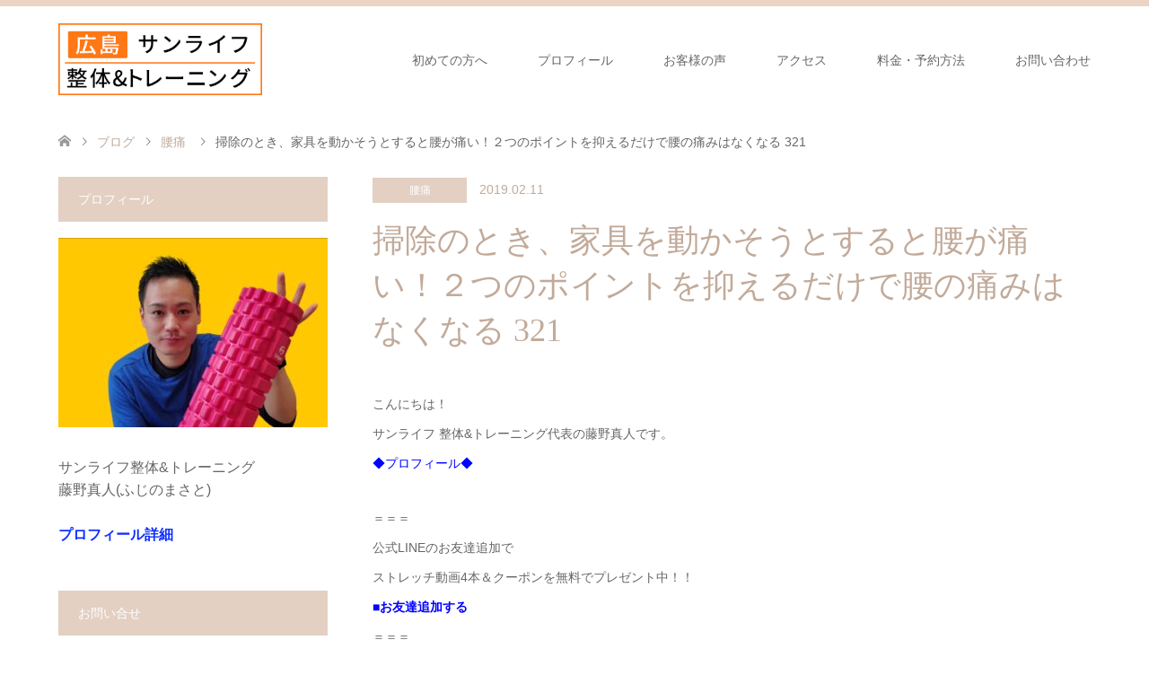

--- FILE ---
content_type: text/html; charset=UTF-8
request_url: https://fujino-masato.com/youtuu/%E6%8E%83%E9%99%A4%E3%81%AE%E3%81%A8%E3%81%8D%E3%80%81%E5%AE%B6%E5%85%B7%E3%82%92%E5%8B%95%E3%81%8B%E3%81%9D%E3%81%86%E3%81%A8%E3%81%99%E3%82%8B%E3%81%A8%E8%85%B0%E3%81%8C%E7%97%9B%E3%81%84%EF%BC%81.html
body_size: 20047
content:
<!DOCTYPE html>
<html dir="ltr" lang="ja" prefix="og: https://ogp.me/ns#">
<head>
<meta charset="UTF-8">
<!--[if IE]><meta http-equiv="X-UA-Compatible" content="IE=edge"><![endif]-->
<meta name="viewport" content="width=device-width">
<title>掃除のとき、家具を動かそうとすると腰が痛い！２つのポイントを抑えるだけで腰の痛みはなくなる 321 | サンライフ 整体&amp;トレーニング｜広島</title>
<meta name="description" content="こんにちは！サンライフ 整体&amp;amp;トレーニング代表の藤野真人です。">
<link rel="pingback" href="https://fujino-masato.com/xmlrpc.php">

		<!-- All in One SEO 4.9.3 - aioseo.com -->
	<meta name="robots" content="max-image-preview:large" />
	<meta name="author" content="藤野 真人"/>
	<link rel="canonical" href="https://fujino-masato.com/youtuu/%e6%8e%83%e9%99%a4%e3%81%ae%e3%81%a8%e3%81%8d%e3%80%81%e5%ae%b6%e5%85%b7%e3%82%92%e5%8b%95%e3%81%8b%e3%81%9d%e3%81%86%e3%81%a8%e3%81%99%e3%82%8b%e3%81%a8%e8%85%b0%e3%81%8c%e7%97%9b%e3%81%84%ef%bc%81.html" />
	<meta name="generator" content="All in One SEO (AIOSEO) 4.9.3" />
		<meta property="og:locale" content="ja_JP" />
		<meta property="og:site_name" content="サンライフ 整体&amp;トレーニング｜広島 | 広島/広島市/整体/トレーニング/姿勢/腰痛/膝痛/肩こり/出張/訪問/高齢者" />
		<meta property="og:type" content="article" />
		<meta property="og:title" content="掃除のとき、家具を動かそうとすると腰が痛い！２つのポイントを抑えるだけで腰の痛みはなくなる 321 | サンライフ 整体&amp;トレーニング｜広島" />
		<meta property="og:url" content="https://fujino-masato.com/youtuu/%e6%8e%83%e9%99%a4%e3%81%ae%e3%81%a8%e3%81%8d%e3%80%81%e5%ae%b6%e5%85%b7%e3%82%92%e5%8b%95%e3%81%8b%e3%81%9d%e3%81%86%e3%81%a8%e3%81%99%e3%82%8b%e3%81%a8%e8%85%b0%e3%81%8c%e7%97%9b%e3%81%84%ef%bc%81.html" />
		<meta property="article:published_time" content="2019-02-11T08:06:27+00:00" />
		<meta property="article:modified_time" content="2024-02-25T06:20:03+00:00" />
		<meta name="twitter:card" content="summary" />
		<meta name="twitter:title" content="掃除のとき、家具を動かそうとすると腰が痛い！２つのポイントを抑えるだけで腰の痛みはなくなる 321 | サンライフ 整体&amp;トレーニング｜広島" />
		<script type="application/ld+json" class="aioseo-schema">
			{"@context":"https:\/\/schema.org","@graph":[{"@type":"Article","@id":"https:\/\/fujino-masato.com\/youtuu\/%e6%8e%83%e9%99%a4%e3%81%ae%e3%81%a8%e3%81%8d%e3%80%81%e5%ae%b6%e5%85%b7%e3%82%92%e5%8b%95%e3%81%8b%e3%81%9d%e3%81%86%e3%81%a8%e3%81%99%e3%82%8b%e3%81%a8%e8%85%b0%e3%81%8c%e7%97%9b%e3%81%84%ef%bc%81.html#article","name":"\u6383\u9664\u306e\u3068\u304d\u3001\u5bb6\u5177\u3092\u52d5\u304b\u305d\u3046\u3068\u3059\u308b\u3068\u8170\u304c\u75db\u3044\uff01\uff12\u3064\u306e\u30dd\u30a4\u30f3\u30c8\u3092\u6291\u3048\u308b\u3060\u3051\u3067\u8170\u306e\u75db\u307f\u306f\u306a\u304f\u306a\u308b 321 | \u30b5\u30f3\u30e9\u30a4\u30d5 \u6574\u4f53&\u30c8\u30ec\u30fc\u30cb\u30f3\u30b0\uff5c\u5e83\u5cf6","headline":"\u6383\u9664\u306e\u3068\u304d\u3001\u5bb6\u5177\u3092\u52d5\u304b\u305d\u3046\u3068\u3059\u308b\u3068\u8170\u304c\u75db\u3044\uff01\uff12\u3064\u306e\u30dd\u30a4\u30f3\u30c8\u3092\u6291\u3048\u308b\u3060\u3051\u3067\u8170\u306e\u75db\u307f\u306f\u306a\u304f\u306a\u308b 321","author":{"@id":"https:\/\/fujino-masato.com\/author\/masato0289outlook-jp#author"},"publisher":{"@id":"https:\/\/fujino-masato.com\/#organization"},"image":{"@type":"ImageObject","url":"https:\/\/fujino-masato.com\/wp-content\/uploads\/2019\/02\/5db722b2afce4bc80fc1d4601af37025_s.jpg","width":640,"height":427},"datePublished":"2019-02-11T17:06:27+09:00","dateModified":"2024-02-25T15:20:03+09:00","inLanguage":"ja","mainEntityOfPage":{"@id":"https:\/\/fujino-masato.com\/youtuu\/%e6%8e%83%e9%99%a4%e3%81%ae%e3%81%a8%e3%81%8d%e3%80%81%e5%ae%b6%e5%85%b7%e3%82%92%e5%8b%95%e3%81%8b%e3%81%9d%e3%81%86%e3%81%a8%e3%81%99%e3%82%8b%e3%81%a8%e8%85%b0%e3%81%8c%e7%97%9b%e3%81%84%ef%bc%81.html#webpage"},"isPartOf":{"@id":"https:\/\/fujino-masato.com\/youtuu\/%e6%8e%83%e9%99%a4%e3%81%ae%e3%81%a8%e3%81%8d%e3%80%81%e5%ae%b6%e5%85%b7%e3%82%92%e5%8b%95%e3%81%8b%e3%81%9d%e3%81%86%e3%81%a8%e3%81%99%e3%82%8b%e3%81%a8%e8%85%b0%e3%81%8c%e7%97%9b%e3%81%84%ef%bc%81.html#webpage"},"articleSection":"\u8170\u75db, \u8ca0\u62c5, \u89e3\u6c7a, \u8170, \u75db\u3044, \u6383\u9664, \u5bb6\u5177, \u79fb\u52d5"},{"@type":"BreadcrumbList","@id":"https:\/\/fujino-masato.com\/youtuu\/%e6%8e%83%e9%99%a4%e3%81%ae%e3%81%a8%e3%81%8d%e3%80%81%e5%ae%b6%e5%85%b7%e3%82%92%e5%8b%95%e3%81%8b%e3%81%9d%e3%81%86%e3%81%a8%e3%81%99%e3%82%8b%e3%81%a8%e8%85%b0%e3%81%8c%e7%97%9b%e3%81%84%ef%bc%81.html#breadcrumblist","itemListElement":[{"@type":"ListItem","@id":"https:\/\/fujino-masato.com#listItem","position":1,"name":"\u30db\u30fc\u30e0","item":"https:\/\/fujino-masato.com","nextItem":{"@type":"ListItem","@id":"https:\/\/fujino-masato.com\/category\/youtuu#listItem","name":"\u8170\u75db"}},{"@type":"ListItem","@id":"https:\/\/fujino-masato.com\/category\/youtuu#listItem","position":2,"name":"\u8170\u75db","item":"https:\/\/fujino-masato.com\/category\/youtuu","nextItem":{"@type":"ListItem","@id":"https:\/\/fujino-masato.com\/youtuu\/%e6%8e%83%e9%99%a4%e3%81%ae%e3%81%a8%e3%81%8d%e3%80%81%e5%ae%b6%e5%85%b7%e3%82%92%e5%8b%95%e3%81%8b%e3%81%9d%e3%81%86%e3%81%a8%e3%81%99%e3%82%8b%e3%81%a8%e8%85%b0%e3%81%8c%e7%97%9b%e3%81%84%ef%bc%81.html#listItem","name":"\u6383\u9664\u306e\u3068\u304d\u3001\u5bb6\u5177\u3092\u52d5\u304b\u305d\u3046\u3068\u3059\u308b\u3068\u8170\u304c\u75db\u3044\uff01\uff12\u3064\u306e\u30dd\u30a4\u30f3\u30c8\u3092\u6291\u3048\u308b\u3060\u3051\u3067\u8170\u306e\u75db\u307f\u306f\u306a\u304f\u306a\u308b 321"},"previousItem":{"@type":"ListItem","@id":"https:\/\/fujino-masato.com#listItem","name":"\u30db\u30fc\u30e0"}},{"@type":"ListItem","@id":"https:\/\/fujino-masato.com\/youtuu\/%e6%8e%83%e9%99%a4%e3%81%ae%e3%81%a8%e3%81%8d%e3%80%81%e5%ae%b6%e5%85%b7%e3%82%92%e5%8b%95%e3%81%8b%e3%81%9d%e3%81%86%e3%81%a8%e3%81%99%e3%82%8b%e3%81%a8%e8%85%b0%e3%81%8c%e7%97%9b%e3%81%84%ef%bc%81.html#listItem","position":3,"name":"\u6383\u9664\u306e\u3068\u304d\u3001\u5bb6\u5177\u3092\u52d5\u304b\u305d\u3046\u3068\u3059\u308b\u3068\u8170\u304c\u75db\u3044\uff01\uff12\u3064\u306e\u30dd\u30a4\u30f3\u30c8\u3092\u6291\u3048\u308b\u3060\u3051\u3067\u8170\u306e\u75db\u307f\u306f\u306a\u304f\u306a\u308b 321","previousItem":{"@type":"ListItem","@id":"https:\/\/fujino-masato.com\/category\/youtuu#listItem","name":"\u8170\u75db"}}]},{"@type":"Organization","@id":"https:\/\/fujino-masato.com\/#organization","name":"\u30b5\u30f3\u30e9\u30a4\u30d5 \u6574\u4f53&\u30c8\u30ec\u30fc\u30cb\u30f3\u30b0\uff5c\u5e83\u5cf6","description":"\u5e83\u5cf6\/\u5e83\u5cf6\u5e02\/\u6574\u4f53\/\u30c8\u30ec\u30fc\u30cb\u30f3\u30b0\/\u59ff\u52e2\/\u8170\u75db\/\u819d\u75db\/\u80a9\u3053\u308a\/\u51fa\u5f35\/\u8a2a\u554f\/\u9ad8\u9f62\u8005","url":"https:\/\/fujino-masato.com\/"},{"@type":"Person","@id":"https:\/\/fujino-masato.com\/author\/masato0289outlook-jp#author","url":"https:\/\/fujino-masato.com\/author\/masato0289outlook-jp","name":"\u85e4\u91ce \u771f\u4eba","image":{"@type":"ImageObject","@id":"https:\/\/fujino-masato.com\/youtuu\/%e6%8e%83%e9%99%a4%e3%81%ae%e3%81%a8%e3%81%8d%e3%80%81%e5%ae%b6%e5%85%b7%e3%82%92%e5%8b%95%e3%81%8b%e3%81%9d%e3%81%86%e3%81%a8%e3%81%99%e3%82%8b%e3%81%a8%e8%85%b0%e3%81%8c%e7%97%9b%e3%81%84%ef%bc%81.html#authorImage","url":"https:\/\/fujino-masato.com\/wp-content\/uploads\/2022\/12\/cropped-VideoCapture_20210121-232025-scaled-1-96x96.jpg","width":96,"height":96,"caption":"\u85e4\u91ce \u771f\u4eba"}},{"@type":"WebPage","@id":"https:\/\/fujino-masato.com\/youtuu\/%e6%8e%83%e9%99%a4%e3%81%ae%e3%81%a8%e3%81%8d%e3%80%81%e5%ae%b6%e5%85%b7%e3%82%92%e5%8b%95%e3%81%8b%e3%81%9d%e3%81%86%e3%81%a8%e3%81%99%e3%82%8b%e3%81%a8%e8%85%b0%e3%81%8c%e7%97%9b%e3%81%84%ef%bc%81.html#webpage","url":"https:\/\/fujino-masato.com\/youtuu\/%e6%8e%83%e9%99%a4%e3%81%ae%e3%81%a8%e3%81%8d%e3%80%81%e5%ae%b6%e5%85%b7%e3%82%92%e5%8b%95%e3%81%8b%e3%81%9d%e3%81%86%e3%81%a8%e3%81%99%e3%82%8b%e3%81%a8%e8%85%b0%e3%81%8c%e7%97%9b%e3%81%84%ef%bc%81.html","name":"\u6383\u9664\u306e\u3068\u304d\u3001\u5bb6\u5177\u3092\u52d5\u304b\u305d\u3046\u3068\u3059\u308b\u3068\u8170\u304c\u75db\u3044\uff01\uff12\u3064\u306e\u30dd\u30a4\u30f3\u30c8\u3092\u6291\u3048\u308b\u3060\u3051\u3067\u8170\u306e\u75db\u307f\u306f\u306a\u304f\u306a\u308b 321 | \u30b5\u30f3\u30e9\u30a4\u30d5 \u6574\u4f53&\u30c8\u30ec\u30fc\u30cb\u30f3\u30b0\uff5c\u5e83\u5cf6","inLanguage":"ja","isPartOf":{"@id":"https:\/\/fujino-masato.com\/#website"},"breadcrumb":{"@id":"https:\/\/fujino-masato.com\/youtuu\/%e6%8e%83%e9%99%a4%e3%81%ae%e3%81%a8%e3%81%8d%e3%80%81%e5%ae%b6%e5%85%b7%e3%82%92%e5%8b%95%e3%81%8b%e3%81%9d%e3%81%86%e3%81%a8%e3%81%99%e3%82%8b%e3%81%a8%e8%85%b0%e3%81%8c%e7%97%9b%e3%81%84%ef%bc%81.html#breadcrumblist"},"author":{"@id":"https:\/\/fujino-masato.com\/author\/masato0289outlook-jp#author"},"creator":{"@id":"https:\/\/fujino-masato.com\/author\/masato0289outlook-jp#author"},"image":{"@type":"ImageObject","url":"https:\/\/fujino-masato.com\/wp-content\/uploads\/2019\/02\/5db722b2afce4bc80fc1d4601af37025_s.jpg","@id":"https:\/\/fujino-masato.com\/youtuu\/%e6%8e%83%e9%99%a4%e3%81%ae%e3%81%a8%e3%81%8d%e3%80%81%e5%ae%b6%e5%85%b7%e3%82%92%e5%8b%95%e3%81%8b%e3%81%9d%e3%81%86%e3%81%a8%e3%81%99%e3%82%8b%e3%81%a8%e8%85%b0%e3%81%8c%e7%97%9b%e3%81%84%ef%bc%81.html\/#mainImage","width":640,"height":427},"primaryImageOfPage":{"@id":"https:\/\/fujino-masato.com\/youtuu\/%e6%8e%83%e9%99%a4%e3%81%ae%e3%81%a8%e3%81%8d%e3%80%81%e5%ae%b6%e5%85%b7%e3%82%92%e5%8b%95%e3%81%8b%e3%81%9d%e3%81%86%e3%81%a8%e3%81%99%e3%82%8b%e3%81%a8%e8%85%b0%e3%81%8c%e7%97%9b%e3%81%84%ef%bc%81.html#mainImage"},"datePublished":"2019-02-11T17:06:27+09:00","dateModified":"2024-02-25T15:20:03+09:00"},{"@type":"WebSite","@id":"https:\/\/fujino-masato.com\/#website","url":"https:\/\/fujino-masato.com\/","name":"\u30b5\u30f3\u30e9\u30a4\u30d5\u6574\u4f53&\u30c8\u30ec\u30fc\u30cb\u30f3\u30b0\uff5c\u5e83\u5cf6","description":"\u5e83\u5cf6\/\u5e83\u5cf6\u5e02\/\u6574\u4f53\/\u30c8\u30ec\u30fc\u30cb\u30f3\u30b0\/\u59ff\u52e2\/\u8170\u75db\/\u819d\u75db\/\u80a9\u3053\u308a\/\u51fa\u5f35\/\u8a2a\u554f\/\u9ad8\u9f62\u8005","inLanguage":"ja","publisher":{"@id":"https:\/\/fujino-masato.com\/#organization"}}]}
		</script>
		<!-- All in One SEO -->

<link rel="alternate" type="application/rss+xml" title="サンライフ 整体&amp;トレーニング｜広島 &raquo; フィード" href="https://fujino-masato.com/feed" />
<link rel="alternate" type="application/rss+xml" title="サンライフ 整体&amp;トレーニング｜広島 &raquo; コメントフィード" href="https://fujino-masato.com/comments/feed" />
<link rel="alternate" title="oEmbed (JSON)" type="application/json+oembed" href="https://fujino-masato.com/wp-json/oembed/1.0/embed?url=https%3A%2F%2Ffujino-masato.com%2Fyoutuu%2F%25e6%258e%2583%25e9%2599%25a4%25e3%2581%25ae%25e3%2581%25a8%25e3%2581%258d%25e3%2580%2581%25e5%25ae%25b6%25e5%2585%25b7%25e3%2582%2592%25e5%258b%2595%25e3%2581%258b%25e3%2581%259d%25e3%2581%2586%25e3%2581%25a8%25e3%2581%2599%25e3%2582%258b%25e3%2581%25a8%25e8%2585%25b0%25e3%2581%258c%25e7%2597%259b%25e3%2581%2584%25ef%25bc%2581.html" />
<link rel="alternate" title="oEmbed (XML)" type="text/xml+oembed" href="https://fujino-masato.com/wp-json/oembed/1.0/embed?url=https%3A%2F%2Ffujino-masato.com%2Fyoutuu%2F%25e6%258e%2583%25e9%2599%25a4%25e3%2581%25ae%25e3%2581%25a8%25e3%2581%258d%25e3%2580%2581%25e5%25ae%25b6%25e5%2585%25b7%25e3%2582%2592%25e5%258b%2595%25e3%2581%258b%25e3%2581%259d%25e3%2581%2586%25e3%2581%25a8%25e3%2581%2599%25e3%2582%258b%25e3%2581%25a8%25e8%2585%25b0%25e3%2581%258c%25e7%2597%259b%25e3%2581%2584%25ef%25bc%2581.html&#038;format=xml" />
<style id='wp-img-auto-sizes-contain-inline-css' type='text/css'>
img:is([sizes=auto i],[sizes^="auto," i]){contain-intrinsic-size:3000px 1500px}
/*# sourceURL=wp-img-auto-sizes-contain-inline-css */
</style>
<link rel='stylesheet' id='style-css' href='https://fujino-masato.com/wp-content/themes/skin_tcd046/style.css?ver=1.14' type='text/css' media='all' />
<style id='wp-emoji-styles-inline-css' type='text/css'>

	img.wp-smiley, img.emoji {
		display: inline !important;
		border: none !important;
		box-shadow: none !important;
		height: 1em !important;
		width: 1em !important;
		margin: 0 0.07em !important;
		vertical-align: -0.1em !important;
		background: none !important;
		padding: 0 !important;
	}
/*# sourceURL=wp-emoji-styles-inline-css */
</style>
<style id='wp-block-library-inline-css' type='text/css'>
:root{--wp-block-synced-color:#7a00df;--wp-block-synced-color--rgb:122,0,223;--wp-bound-block-color:var(--wp-block-synced-color);--wp-editor-canvas-background:#ddd;--wp-admin-theme-color:#007cba;--wp-admin-theme-color--rgb:0,124,186;--wp-admin-theme-color-darker-10:#006ba1;--wp-admin-theme-color-darker-10--rgb:0,107,160.5;--wp-admin-theme-color-darker-20:#005a87;--wp-admin-theme-color-darker-20--rgb:0,90,135;--wp-admin-border-width-focus:2px}@media (min-resolution:192dpi){:root{--wp-admin-border-width-focus:1.5px}}.wp-element-button{cursor:pointer}:root .has-very-light-gray-background-color{background-color:#eee}:root .has-very-dark-gray-background-color{background-color:#313131}:root .has-very-light-gray-color{color:#eee}:root .has-very-dark-gray-color{color:#313131}:root .has-vivid-green-cyan-to-vivid-cyan-blue-gradient-background{background:linear-gradient(135deg,#00d084,#0693e3)}:root .has-purple-crush-gradient-background{background:linear-gradient(135deg,#34e2e4,#4721fb 50%,#ab1dfe)}:root .has-hazy-dawn-gradient-background{background:linear-gradient(135deg,#faaca8,#dad0ec)}:root .has-subdued-olive-gradient-background{background:linear-gradient(135deg,#fafae1,#67a671)}:root .has-atomic-cream-gradient-background{background:linear-gradient(135deg,#fdd79a,#004a59)}:root .has-nightshade-gradient-background{background:linear-gradient(135deg,#330968,#31cdcf)}:root .has-midnight-gradient-background{background:linear-gradient(135deg,#020381,#2874fc)}:root{--wp--preset--font-size--normal:16px;--wp--preset--font-size--huge:42px}.has-regular-font-size{font-size:1em}.has-larger-font-size{font-size:2.625em}.has-normal-font-size{font-size:var(--wp--preset--font-size--normal)}.has-huge-font-size{font-size:var(--wp--preset--font-size--huge)}.has-text-align-center{text-align:center}.has-text-align-left{text-align:left}.has-text-align-right{text-align:right}.has-fit-text{white-space:nowrap!important}#end-resizable-editor-section{display:none}.aligncenter{clear:both}.items-justified-left{justify-content:flex-start}.items-justified-center{justify-content:center}.items-justified-right{justify-content:flex-end}.items-justified-space-between{justify-content:space-between}.screen-reader-text{border:0;clip-path:inset(50%);height:1px;margin:-1px;overflow:hidden;padding:0;position:absolute;width:1px;word-wrap:normal!important}.screen-reader-text:focus{background-color:#ddd;clip-path:none;color:#444;display:block;font-size:1em;height:auto;left:5px;line-height:normal;padding:15px 23px 14px;text-decoration:none;top:5px;width:auto;z-index:100000}html :where(.has-border-color){border-style:solid}html :where([style*=border-top-color]){border-top-style:solid}html :where([style*=border-right-color]){border-right-style:solid}html :where([style*=border-bottom-color]){border-bottom-style:solid}html :where([style*=border-left-color]){border-left-style:solid}html :where([style*=border-width]){border-style:solid}html :where([style*=border-top-width]){border-top-style:solid}html :where([style*=border-right-width]){border-right-style:solid}html :where([style*=border-bottom-width]){border-bottom-style:solid}html :where([style*=border-left-width]){border-left-style:solid}html :where(img[class*=wp-image-]){height:auto;max-width:100%}:where(figure){margin:0 0 1em}html :where(.is-position-sticky){--wp-admin--admin-bar--position-offset:var(--wp-admin--admin-bar--height,0px)}@media screen and (max-width:600px){html :where(.is-position-sticky){--wp-admin--admin-bar--position-offset:0px}}

/*# sourceURL=wp-block-library-inline-css */
</style><style id='global-styles-inline-css' type='text/css'>
:root{--wp--preset--aspect-ratio--square: 1;--wp--preset--aspect-ratio--4-3: 4/3;--wp--preset--aspect-ratio--3-4: 3/4;--wp--preset--aspect-ratio--3-2: 3/2;--wp--preset--aspect-ratio--2-3: 2/3;--wp--preset--aspect-ratio--16-9: 16/9;--wp--preset--aspect-ratio--9-16: 9/16;--wp--preset--color--black: #000000;--wp--preset--color--cyan-bluish-gray: #abb8c3;--wp--preset--color--white: #ffffff;--wp--preset--color--pale-pink: #f78da7;--wp--preset--color--vivid-red: #cf2e2e;--wp--preset--color--luminous-vivid-orange: #ff6900;--wp--preset--color--luminous-vivid-amber: #fcb900;--wp--preset--color--light-green-cyan: #7bdcb5;--wp--preset--color--vivid-green-cyan: #00d084;--wp--preset--color--pale-cyan-blue: #8ed1fc;--wp--preset--color--vivid-cyan-blue: #0693e3;--wp--preset--color--vivid-purple: #9b51e0;--wp--preset--gradient--vivid-cyan-blue-to-vivid-purple: linear-gradient(135deg,rgb(6,147,227) 0%,rgb(155,81,224) 100%);--wp--preset--gradient--light-green-cyan-to-vivid-green-cyan: linear-gradient(135deg,rgb(122,220,180) 0%,rgb(0,208,130) 100%);--wp--preset--gradient--luminous-vivid-amber-to-luminous-vivid-orange: linear-gradient(135deg,rgb(252,185,0) 0%,rgb(255,105,0) 100%);--wp--preset--gradient--luminous-vivid-orange-to-vivid-red: linear-gradient(135deg,rgb(255,105,0) 0%,rgb(207,46,46) 100%);--wp--preset--gradient--very-light-gray-to-cyan-bluish-gray: linear-gradient(135deg,rgb(238,238,238) 0%,rgb(169,184,195) 100%);--wp--preset--gradient--cool-to-warm-spectrum: linear-gradient(135deg,rgb(74,234,220) 0%,rgb(151,120,209) 20%,rgb(207,42,186) 40%,rgb(238,44,130) 60%,rgb(251,105,98) 80%,rgb(254,248,76) 100%);--wp--preset--gradient--blush-light-purple: linear-gradient(135deg,rgb(255,206,236) 0%,rgb(152,150,240) 100%);--wp--preset--gradient--blush-bordeaux: linear-gradient(135deg,rgb(254,205,165) 0%,rgb(254,45,45) 50%,rgb(107,0,62) 100%);--wp--preset--gradient--luminous-dusk: linear-gradient(135deg,rgb(255,203,112) 0%,rgb(199,81,192) 50%,rgb(65,88,208) 100%);--wp--preset--gradient--pale-ocean: linear-gradient(135deg,rgb(255,245,203) 0%,rgb(182,227,212) 50%,rgb(51,167,181) 100%);--wp--preset--gradient--electric-grass: linear-gradient(135deg,rgb(202,248,128) 0%,rgb(113,206,126) 100%);--wp--preset--gradient--midnight: linear-gradient(135deg,rgb(2,3,129) 0%,rgb(40,116,252) 100%);--wp--preset--font-size--small: 13px;--wp--preset--font-size--medium: 20px;--wp--preset--font-size--large: 36px;--wp--preset--font-size--x-large: 42px;--wp--preset--spacing--20: 0.44rem;--wp--preset--spacing--30: 0.67rem;--wp--preset--spacing--40: 1rem;--wp--preset--spacing--50: 1.5rem;--wp--preset--spacing--60: 2.25rem;--wp--preset--spacing--70: 3.38rem;--wp--preset--spacing--80: 5.06rem;--wp--preset--shadow--natural: 6px 6px 9px rgba(0, 0, 0, 0.2);--wp--preset--shadow--deep: 12px 12px 50px rgba(0, 0, 0, 0.4);--wp--preset--shadow--sharp: 6px 6px 0px rgba(0, 0, 0, 0.2);--wp--preset--shadow--outlined: 6px 6px 0px -3px rgb(255, 255, 255), 6px 6px rgb(0, 0, 0);--wp--preset--shadow--crisp: 6px 6px 0px rgb(0, 0, 0);}:where(.is-layout-flex){gap: 0.5em;}:where(.is-layout-grid){gap: 0.5em;}body .is-layout-flex{display: flex;}.is-layout-flex{flex-wrap: wrap;align-items: center;}.is-layout-flex > :is(*, div){margin: 0;}body .is-layout-grid{display: grid;}.is-layout-grid > :is(*, div){margin: 0;}:where(.wp-block-columns.is-layout-flex){gap: 2em;}:where(.wp-block-columns.is-layout-grid){gap: 2em;}:where(.wp-block-post-template.is-layout-flex){gap: 1.25em;}:where(.wp-block-post-template.is-layout-grid){gap: 1.25em;}.has-black-color{color: var(--wp--preset--color--black) !important;}.has-cyan-bluish-gray-color{color: var(--wp--preset--color--cyan-bluish-gray) !important;}.has-white-color{color: var(--wp--preset--color--white) !important;}.has-pale-pink-color{color: var(--wp--preset--color--pale-pink) !important;}.has-vivid-red-color{color: var(--wp--preset--color--vivid-red) !important;}.has-luminous-vivid-orange-color{color: var(--wp--preset--color--luminous-vivid-orange) !important;}.has-luminous-vivid-amber-color{color: var(--wp--preset--color--luminous-vivid-amber) !important;}.has-light-green-cyan-color{color: var(--wp--preset--color--light-green-cyan) !important;}.has-vivid-green-cyan-color{color: var(--wp--preset--color--vivid-green-cyan) !important;}.has-pale-cyan-blue-color{color: var(--wp--preset--color--pale-cyan-blue) !important;}.has-vivid-cyan-blue-color{color: var(--wp--preset--color--vivid-cyan-blue) !important;}.has-vivid-purple-color{color: var(--wp--preset--color--vivid-purple) !important;}.has-black-background-color{background-color: var(--wp--preset--color--black) !important;}.has-cyan-bluish-gray-background-color{background-color: var(--wp--preset--color--cyan-bluish-gray) !important;}.has-white-background-color{background-color: var(--wp--preset--color--white) !important;}.has-pale-pink-background-color{background-color: var(--wp--preset--color--pale-pink) !important;}.has-vivid-red-background-color{background-color: var(--wp--preset--color--vivid-red) !important;}.has-luminous-vivid-orange-background-color{background-color: var(--wp--preset--color--luminous-vivid-orange) !important;}.has-luminous-vivid-amber-background-color{background-color: var(--wp--preset--color--luminous-vivid-amber) !important;}.has-light-green-cyan-background-color{background-color: var(--wp--preset--color--light-green-cyan) !important;}.has-vivid-green-cyan-background-color{background-color: var(--wp--preset--color--vivid-green-cyan) !important;}.has-pale-cyan-blue-background-color{background-color: var(--wp--preset--color--pale-cyan-blue) !important;}.has-vivid-cyan-blue-background-color{background-color: var(--wp--preset--color--vivid-cyan-blue) !important;}.has-vivid-purple-background-color{background-color: var(--wp--preset--color--vivid-purple) !important;}.has-black-border-color{border-color: var(--wp--preset--color--black) !important;}.has-cyan-bluish-gray-border-color{border-color: var(--wp--preset--color--cyan-bluish-gray) !important;}.has-white-border-color{border-color: var(--wp--preset--color--white) !important;}.has-pale-pink-border-color{border-color: var(--wp--preset--color--pale-pink) !important;}.has-vivid-red-border-color{border-color: var(--wp--preset--color--vivid-red) !important;}.has-luminous-vivid-orange-border-color{border-color: var(--wp--preset--color--luminous-vivid-orange) !important;}.has-luminous-vivid-amber-border-color{border-color: var(--wp--preset--color--luminous-vivid-amber) !important;}.has-light-green-cyan-border-color{border-color: var(--wp--preset--color--light-green-cyan) !important;}.has-vivid-green-cyan-border-color{border-color: var(--wp--preset--color--vivid-green-cyan) !important;}.has-pale-cyan-blue-border-color{border-color: var(--wp--preset--color--pale-cyan-blue) !important;}.has-vivid-cyan-blue-border-color{border-color: var(--wp--preset--color--vivid-cyan-blue) !important;}.has-vivid-purple-border-color{border-color: var(--wp--preset--color--vivid-purple) !important;}.has-vivid-cyan-blue-to-vivid-purple-gradient-background{background: var(--wp--preset--gradient--vivid-cyan-blue-to-vivid-purple) !important;}.has-light-green-cyan-to-vivid-green-cyan-gradient-background{background: var(--wp--preset--gradient--light-green-cyan-to-vivid-green-cyan) !important;}.has-luminous-vivid-amber-to-luminous-vivid-orange-gradient-background{background: var(--wp--preset--gradient--luminous-vivid-amber-to-luminous-vivid-orange) !important;}.has-luminous-vivid-orange-to-vivid-red-gradient-background{background: var(--wp--preset--gradient--luminous-vivid-orange-to-vivid-red) !important;}.has-very-light-gray-to-cyan-bluish-gray-gradient-background{background: var(--wp--preset--gradient--very-light-gray-to-cyan-bluish-gray) !important;}.has-cool-to-warm-spectrum-gradient-background{background: var(--wp--preset--gradient--cool-to-warm-spectrum) !important;}.has-blush-light-purple-gradient-background{background: var(--wp--preset--gradient--blush-light-purple) !important;}.has-blush-bordeaux-gradient-background{background: var(--wp--preset--gradient--blush-bordeaux) !important;}.has-luminous-dusk-gradient-background{background: var(--wp--preset--gradient--luminous-dusk) !important;}.has-pale-ocean-gradient-background{background: var(--wp--preset--gradient--pale-ocean) !important;}.has-electric-grass-gradient-background{background: var(--wp--preset--gradient--electric-grass) !important;}.has-midnight-gradient-background{background: var(--wp--preset--gradient--midnight) !important;}.has-small-font-size{font-size: var(--wp--preset--font-size--small) !important;}.has-medium-font-size{font-size: var(--wp--preset--font-size--medium) !important;}.has-large-font-size{font-size: var(--wp--preset--font-size--large) !important;}.has-x-large-font-size{font-size: var(--wp--preset--font-size--x-large) !important;}
/*# sourceURL=global-styles-inline-css */
</style>

<style id='classic-theme-styles-inline-css' type='text/css'>
/*! This file is auto-generated */
.wp-block-button__link{color:#fff;background-color:#32373c;border-radius:9999px;box-shadow:none;text-decoration:none;padding:calc(.667em + 2px) calc(1.333em + 2px);font-size:1.125em}.wp-block-file__button{background:#32373c;color:#fff;text-decoration:none}
/*# sourceURL=/wp-includes/css/classic-themes.min.css */
</style>
<link rel='stylesheet' id='contact-form-7-css' href='https://fujino-masato.com/wp-content/plugins/contact-form-7/includes/css/styles.css?ver=6.1.4' type='text/css' media='all' />
<link rel='stylesheet' id='toc-screen-css' href='https://fujino-masato.com/wp-content/plugins/table-of-contents-plus/screen.min.css?ver=2411.1' type='text/css' media='all' />
<script type="text/javascript" src="https://fujino-masato.com/wp-includes/js/jquery/jquery.min.js?ver=3.7.1" id="jquery-core-js"></script>
<script type="text/javascript" src="https://fujino-masato.com/wp-includes/js/jquery/jquery-migrate.min.js?ver=3.4.1" id="jquery-migrate-js"></script>
<link rel="https://api.w.org/" href="https://fujino-masato.com/wp-json/" /><link rel="alternate" title="JSON" type="application/json" href="https://fujino-masato.com/wp-json/wp/v2/posts/3611" /><link rel='shortlink' href='https://fujino-masato.com/?p=3611' />
<script async src="https://pagead2.googlesyndication.com/pagead/js/adsbygoogle.js?client=ca-pub-3518296734908187"
     crossorigin="anonymous"></script>
<!-- Facebook Pixel Code -->
<script>
!function(f,b,e,v,n,t,s)
{if(f.fbq)return;n=f.fbq=function(){n.callMethod?
n.callMethod.apply(n,arguments):n.queue.push(arguments)};
if(!f._fbq)f._fbq=n;n.push=n;n.loaded=!0;n.version='2.0';
n.queue=[];t=b.createElement(e);t.async=!0;
t.src=v;s=b.getElementsByTagName(e)[0];
s.parentNode.insertBefore(t,s)}(window, document,'script',
'https://connect.facebook.net/en_US/fbevents.js');
fbq('init', '1034883496706767');
fbq('track', 'PageView');
</script>
<noscript><img height="1" width="1" style="display:none"
src="https://www.facebook.com/tr?id=1034883496706767&ev=PageView&noscript=1"
/></noscript>
<!-- End Facebook Pixel Code -->
<!-- Global site tag (gtag.js) - Google Analytics -->
<script async src="https://www.googletagmanager.com/gtag/js?id=UA-88914755-1"></script>
<script>
  window.dataLayer = window.dataLayer || [];
  function gtag(){dataLayer.push(arguments);}
  gtag('js', new Date());

  gtag('config', 'UA-88914755-1');
</script>

<link rel="stylesheet" href="https://fujino-masato.com/wp-content/themes/skin_tcd046/css/design-plus.css?ver=1.14">
<link rel="stylesheet" href="https://fujino-masato.com/wp-content/themes/skin_tcd046/css/sns-botton.css?ver=1.14">
<link rel="stylesheet" href="https://fujino-masato.com/wp-content/themes/skin_tcd046/css/responsive.css?ver=1.14">
<link rel="stylesheet" href="https://fujino-masato.com/wp-content/themes/skin_tcd046/css/footer-bar.css?ver=1.14">

<script src="https://fujino-masato.com/wp-content/themes/skin_tcd046/js/jquery.easing.1.3.js?ver=1.14"></script>
<script src="https://fujino-masato.com/wp-content/themes/skin_tcd046/js/jscript.js?ver=1.14"></script>
<script src="https://fujino-masato.com/wp-content/themes/skin_tcd046/js/comment.js?ver=1.14"></script>
<script src="https://fujino-masato.com/wp-content/themes/skin_tcd046/js/header_fix.js?ver=1.14"></script>

<style type="text/css">
body, input, textarea { font-family: Arial, "Hiragino Kaku Gothic ProN", "ヒラギノ角ゴ ProN W3", "メイリオ", Meiryo, sans-serif; }
.rich_font { font-weight:500; font-family: "Times New Roman" , "游明朝" , "Yu Mincho" , "游明朝体" , "YuMincho" , "ヒラギノ明朝 Pro W3" , "Hiragino Mincho Pro" , "HiraMinProN-W3" , "HGS明朝E" , "ＭＳ Ｐ明朝" , "MS PMincho" , serif; }

#header .logo { font-size:24px; }
.fix_top.header_fix #header .logo { font-size:20px; }
#footer_logo .logo { font-size:24px; }
#post_title { font-size:36px; }
body, .post_content { font-size:14px; }

@media screen and (max-width:991px) {
  #header .logo { font-size:18px; }
  .mobile_fix_top.header_fix #header .logo { font-size:18px; }
  #post_title { font-size:20px; }
  body, .post_content { font-size:14px; }
}

#left_col { float:right; }
#side_col { float:left; }



.image {
overflow: hidden;
-webkit-transition: 0.35s;
-moz-transition: 0.35s;
-ms-transition: 0.35s;
transition: 0.35s;
}
.image img {
-webkit-transform: scale(1);
-webkit-transition-property: opacity, scale, -webkit-transform;
-webkit-transition: 0.35s;
-moz-transform: scale(1);
-moz-transition-property: opacity, scale, -moz-transform;
-moz-transition: 0.35s;
-ms-transform: scale(1);
-ms-transition-property: opacity, scale, -ms-transform;
-ms-transition: 0.35s;
-o-transform: scale(1);
-o-transition-property: opacity, scale, -o-transform;
-o-transition: 0.35s;
transform: scale(1);
transition-property: opacity, scale, -webkit-transform;
transition: 0.35s;
-webkit-backface-visibility:hidden; backface-visibility:hidden;
}
.image:hover img, a:hover .image img {
 -webkit-transform: scale(1.2); -moz-transform: scale(1.2); -ms-transform: scale(1.2); -o-transform: scale(1.2); transform: scale(1.2);
}

.headline_bg_l, .headline_bg, ul.meta .category span, .page_navi a:hover, .page_navi span.current, .page_navi p.back a:hover,
#post_pagination p, #post_pagination a:hover, #previous_next_post2 a:hover, .single-news #post_meta_top .date, .single-campaign #post_meta_top .date, ol#voice_list .info .voice_button a:hover, .voice_user .voice_name, .voice_course .course_button a, .side_headline,.widget .wp-block-heading, #footer_top,
#comment_header ul li a:hover, #comment_header ul li.comment_switch_active a, #comment_header #comment_closed p, #submit_comment
{ background-color:#E3D0C3; }

.page_navi a:hover, .page_navi span.current, #post_pagination p, #comment_header ul li.comment_switch_active a, #comment_header #comment_closed p, #guest_info input:focus, #comment_textarea textarea:focus
{ border-color:#E3D0C3; }

#comment_header ul li.comment_switch_active a:after, #comment_header #comment_closed p:after
{ border-color:#E3D0C3 transparent transparent transparent; }

a:hover, #global_menu > ul > li > a:hover, #bread_crumb li a, #bread_crumb li.home a:hover:before, ul.meta .date, .footer_headline, .footer_widget a:hover,
#post_title, #previous_next_post a:hover, #previous_next_post a:hover:before, #previous_next_post a:hover:after,
#recent_news .info .date, .course_category .course_category_headline, .course_category .info .headline, ol#voice_list .info .voice_name, dl.interview dt, .voice_course .course_button a:hover, ol#staff_list .info .staff_name, .staff_info .staff_detail .staff_name, .staff_info .staff_detail .staff_social_link li a:hover:before,
.styled_post_list1 .date, .collapse_category_list li a:hover, .tcdw_course_list_widget .course_list li .image, .side_widget.tcdw_banner_list_widget .side_headline, ul.banner_list li .image,
#index_content1 .caption .headline, #index_course li .image, #index_news .date, #index_voice li .info .voice_name, #index_blog .headline, .table.pb_pricemenu td.menu, .side_widget .campaign_list .date, .side_widget .news_list .date, .side_widget .staff_list .staff_name, .side_widget .voice_list .voice_name
{ color:#C2AA99; }

#footer_bottom, a.index_blog_button:hover, .widget_search #search-btn input:hover, .widget_search #searchsubmit:hover, .widget.google_search #searchsubmit:hover, #submit_comment:hover, #header_slider .slick-dots li button:hover, #header_slider .slick-dots li.slick-active button
{ background-color:#C2AA99; }

.post_content a, .custom-html-widget a, .custom-html-widget a:hover { color:#0F2FFF; }

#archive_wrapper, #related_post ol { background-color:rgba(227,208,195,0.15); }
#index_course li.noimage .image, .course_category .noimage .imagebox, .tcdw_course_list_widget .course_list li.noimage .image { background:rgba(227,208,195,0.3); }

#index_blog, #footer_widget, .course_categories li a.active, .course_categories li a:hover, .styled_post_list1_tabs li { background-color:rgba(232,202,183,0.15); }
#index_topics { background:rgba(232,202,183,0.8); }
#header { border-top-color:rgba(232,202,183,0.8); }

@media screen and (min-width:992px) {
  .fix_top.header_fix #header { background-color:rgba(232,202,183,0.8); }
  #global_menu ul ul a { background-color:#E3D0C3; }
  #global_menu ul ul a:hover { background-color:#C2AA99; }
}
@media screen and (max-width:991px) {
  a.menu_button.active { background:rgba(232,202,183,0.8); };
  .mobile_fix_top.header_fix #header { background-color:rgba(232,202,183,0.8); }
  #global_menu { background-color:#E3D0C3; }
  #global_menu a:hover { background-color:#C2AA99; }
}
@media screen and (max-width:991px) {
  .mobile_fix_top.header_fix #header { background-color:rgba(232,202,183,0.8); }
}


</style>

<style type="text/css"></style><link rel="icon" href="https://fujino-masato.com/wp-content/uploads/2024/02/cropped-himg1-pc-32x32.jpg" sizes="32x32" />
<link rel="icon" href="https://fujino-masato.com/wp-content/uploads/2024/02/cropped-himg1-pc-192x192.jpg" sizes="192x192" />
<link rel="apple-touch-icon" href="https://fujino-masato.com/wp-content/uploads/2024/02/cropped-himg1-pc-180x180.jpg" />
<meta name="msapplication-TileImage" content="https://fujino-masato.com/wp-content/uploads/2024/02/cropped-himg1-pc-270x270.jpg" />
		<style type="text/css" id="wp-custom-css">
			iframe { width : 100% ; }

.voice_desc_text{ line-height:200% !important; }

.voice_archive_desc_text{ line-height:200% !important; margin: 0 0 1em 0 !important; }

img {
	max-width: 100%;
	height: auto;
}
.grecaptcha-badge {
    visibility:hidden;
}

.post_content h1 {
  color: #494949;/*文字色*/
  padding: 0.5em 0;/*上下の余白*/
  border-top: solid 3px #ffaf58;/*上線*/
  border-bottom: solid 3px #ffaf58;/*下線*/
}

.post_content h2 {
  padding: 0.5em;/*文字周りの余白*/
  color: #494949;/*文字色*/
  background: #fffaf4;/*背景色*/
  border-left: solid 5px #ffaf58;/*左線（実線 太さ 色）*/
}

.post_content h3 {
  position: relative;
  padding: 1em;
}
.post_content h3:after {
  position: absolute;
  content: "";
  left: 0;
  bottom: 0;
  width: 100%;
  height: 10px;
  background: repeating-linear-gradient(-45deg, #fffaf4, #fffaf4 5px, #ffeaa0 5px, #fffaf4 10px);
}

.post_content h4 {
  position: relative;
  padding: 1em 1em 1em 2em;
  border-radius: 10px;
  background: #fffaf4;
}

/* グローバルメニューサブ項目文字色 */
#global_menu ul ul a { color:#666; }

/* スマホグローバルメニュー文字色 */
@media only screen and (max-width: 991px) {
    #global_menu a, #global_menu > ul > li > a {
        color: #666 !important;
    }
}		</style>
		<style id="sccss">h2#headline2{
  color: #364e96;
padding: 0.5em 0;
border-top: solid 3px #364e96;
border-bottom: solid 3px #364e96;
}
</style></head>
<body id="body" class="wp-singular post-template-default single single-post postid-3611 single-format-standard wp-embed-responsive wp-theme-skin_tcd046 fix_top mobile_fix_top">


 <div id="header" class="clearfix">
  <div class="header_inner">
   <div id="header_logo">
    <div id="logo_image">
 <h1 class="logo">
  <a href="https://fujino-masato.com/" title="サンライフ 整体&amp;トレーニング｜広島" data-label="サンライフ 整体&amp;トレーニング｜広島"><img class="h_logo" src="https://fujino-masato.com/wp-content/uploads/2024/02/titlelogo.png?1769004840" alt="サンライフ 整体&amp;トレーニング｜広島" title="サンライフ 整体&amp;トレーニング｜広島" /></a>
 </h1>
</div>
<div id="logo_image_fixed">
 <p class="logo"><a href="https://fujino-masato.com/" title="サンライフ 整体&amp;トレーニング｜広島"><img class="s_logo" src="https://fujino-masato.com/wp-content/uploads/2024/02/titlelogo.png?1769004840" alt="サンライフ 整体&amp;トレーニング｜広島" title="サンライフ 整体&amp;トレーニング｜広島" /></a></p>
</div>
   </div>

      <a href="#" class="menu_button"><span>menu</span></a>
   <div id="global_menu">
    <ul id="menu-%e3%82%b0%e3%83%ad%e3%83%bc%e3%83%90%e3%83%ab%e3%83%8a%e3%83%93" class="menu"><li id="menu-item-10623" class="menu-item menu-item-type-post_type menu-item-object-page menu-item-has-children menu-item-10623"><a href="https://fujino-masato.com/erabareruriyu">初めての方へ</a>
<ul class="sub-menu">
	<li id="menu-item-11922" class="menu-item menu-item-type-post_type menu-item-object-page menu-item-11922"><a href="https://fujino-masato.com/%e7%97%87%e7%8a%b6%e5%88%a5%e3%81%8a%e6%82%a9%e3%81%bf%e3%83%9a%e3%83%bc%e3%82%b8">症状別お悩みページ</a></li>
</ul>
</li>
<li id="menu-item-10625" class="menu-item menu-item-type-post_type menu-item-object-page menu-item-10625"><a href="https://fujino-masato.com/profile">プロフィール</a></li>
<li id="menu-item-10626" class="menu-item menu-item-type-post_type menu-item-object-page menu-item-10626"><a href="https://fujino-masato.com/voice2">お客様の声</a></li>
<li id="menu-item-10627" class="menu-item menu-item-type-post_type menu-item-object-page menu-item-has-children menu-item-10627"><a href="https://fujino-masato.com/akusesu">アクセス</a>
<ul class="sub-menu">
	<li id="menu-item-10628" class="menu-item menu-item-type-post_type menu-item-object-page menu-item-10628"><a href="https://fujino-masato.com/%e8%a8%aa%e5%95%8f%e3%83%bb%e5%87%ba%e5%bc%b5%e6%95%b4%e4%bd%93%ef%bc%86%e3%83%88%e3%83%ac%e3%83%bc%e3%83%8b%e3%83%b3%e3%82%b0">出張・訪問</a></li>
	<li id="menu-item-10629" class="menu-item menu-item-type-post_type menu-item-object-page menu-item-10629"><a href="https://fujino-masato.com/%e7%be%bd%e8%a1%a3%e7%94%ba%e5%ba%97%e3%83%bb%e6%9c%ac%e9%80%9a%e3%82%8a%e5%ba%97">本通り店/羽衣町店</a></li>
	<li id="menu-item-10630" class="menu-item menu-item-type-post_type menu-item-object-page menu-item-10630"><a href="https://fujino-masato.com/%e6%9c%a8%e9%98%aa%e7%97%85%e9%99%a2%e3%83%bb%e6%9c%a8%e9%98%aa%e3%82%af%e3%83%aa%e3%83%8b%e3%83%83%e3%82%af">木阪クリニック/病院</a></li>
	<li id="menu-item-10631" class="menu-item menu-item-type-post_type menu-item-object-page menu-item-10631"><a href="https://fujino-masato.com/%e3%82%a8%e3%83%8b%e3%82%bf%e3%82%a4%e3%83%a0%e3%83%95%e3%82%a3%e3%83%83%e3%83%88%e3%83%8d%e3%82%b9%e8%88%9f%e5%85%a5%e5%ba%97%e3%83%bb%e4%ba%94%e6%97%a5%e5%b8%82%e5%ba%97">エニタイムフィットネス</a></li>
</ul>
</li>
<li id="menu-item-10632" class="menu-item menu-item-type-post_type menu-item-object-page menu-item-10632"><a href="https://fujino-masato.com/price">料金・予約方法</a></li>
<li id="menu-item-10633" class="menu-item menu-item-type-post_type menu-item-object-page menu-item-has-children menu-item-10633"><a href="https://fujino-masato.com/contact">お問い合わせ</a>
<ul class="sub-menu">
	<li id="menu-item-10634" class="menu-item menu-item-type-custom menu-item-object-custom menu-item-10634"><a href="tel:080-1923-0167">電話</a></li>
	<li id="menu-item-10635" class="menu-item menu-item-type-custom menu-item-object-custom menu-item-10635"><a href="https://line.me/R/ti/p/%40cyr0225s">公式LINE</a></li>
	<li id="menu-item-11536" class="menu-item menu-item-type-post_type menu-item-object-page menu-item-11536"><a href="https://fujino-masato.com/kouenkai">講演会のご依頼</a></li>
	<li id="menu-item-11535" class="menu-item menu-item-type-post_type menu-item-object-page menu-item-11535"><a href="https://fujino-masato.com/office-massage">企業研修/指導のご依頼</a></li>
</ul>
</li>
</ul>   </div>
     </div>
 </div><!-- END #header -->

 <div id="main_contents" class="clearfix">


<div id="bread_crumb">

<ul class="clearfix" itemscope itemtype="http://schema.org/BreadcrumbList">
 <li itemprop="itemListElement" itemscope itemtype="http://schema.org/ListItem" class="home"><a itemprop="item" href="https://fujino-masato.com/"><span itemprop="name">ホーム</span></a><meta itemprop="position" content="1" /></li>

 <li itemprop="itemListElement" itemscope itemtype="http://schema.org/ListItem"><a itemprop="item" href="https://fujino-masato.com/blog"><span itemprop="name">ブログ</span></a><meta itemprop="position" content="2" /></li>
 <li itemprop="itemListElement" itemscope itemtype="http://schema.org/ListItem">
    <a itemprop="item" href="https://fujino-masato.com/category/youtuu"><span itemprop="name">腰痛</span></a>
     <meta itemprop="position" content="3" /></li>
 <li itemprop="itemListElement" itemscope itemtype="http://schema.org/ListItem" class="last"><span itemprop="name">掃除のとき、家具を動かそうとすると腰が痛い！２つのポイントを抑えるだけで腰の痛みはなくなる 321</span><meta itemprop="position" content="4" /></li>

</ul>
</div>

<div id="main_col" class="clearfix">

<div id="left_col">

 
 <div id="article">

  <ul id="post_meta_top" class="meta clearfix">
   <li class="category"><a href="https://fujino-masato.com/category/youtuu">腰痛</a></li>   <li class="date"><time class="entry-date updated" datetime="2024-02-25T15:20:03+09:00">2019.02.11</time></li>  </ul>

  <h2 id="post_title" class="rich_font">掃除のとき、家具を動かそうとすると腰が痛い！２つのポイントを抑えるだけで腰の痛みはなくなる 321</h2>

  
      
    
  <div class="post_content clearfix">
   <p>こんにちは！<br />
サンライフ 整体&amp;トレーニング代表の藤野真人です。<br />
<span style="color: #0000ff;"><a style="color: #0000ff;" href="https://fujino-masato.com/profile">◆プロフィール◆</a></span></p>
<p>＝＝＝<br />
公式LINEのお友達追加で<br />
ストレッチ動画4本＆クーポンを無料でプレゼント中！！<br />
<span style="color: #0000ff;">■<a style="color: #0000ff;" href="https://line.me/R/ti/p/%40cyr0225s" target="_blank" rel="noopener noreferrer nofollow"><strong>お友達追加する</strong></a></span><br />
＝＝＝</p>
<p>&nbsp;</p>
<div id="toc_container" class="toc_light_blue no_bullets"><p class="toc_title">目次</p><ul class="toc_list"><li><a href="#i"><span class="toc_number toc_depth_1">1</span> 掃除のとき腰が痛い</a></li><li><a href="#LINE50OFF"><span class="toc_number toc_depth_1">2</span> LINE＠登録で初回50％OFF</a></li></ul></div>
<h4 style="text-align: center;"><span id="i"><span style="font-size: 18pt;">掃除のとき腰が痛い</span></span></h4>
<p><img fetchpriority="high" decoding="async" class="alignnone size-medium wp-image-3612" src="https://fujino-masato.com/wp-content/uploads/2019/02/5db722b2afce4bc80fc1d4601af37025_s-300x200.jpg" alt="" width="300" height="200" srcset="https://fujino-masato.com/wp-content/uploads/2019/02/5db722b2afce4bc80fc1d4601af37025_s-300x200.jpg 300w, https://fujino-masato.com/wp-content/uploads/2019/02/5db722b2afce4bc80fc1d4601af37025_s.jpg 640w" sizes="(max-width: 300px) 100vw, 300px" /></p>
<p>&nbsp;</p>
<p>家の中で腰が痛くなることの代表と言えば、</p>
<p>掃除ですよね。</p>
<p>&nbsp;</p>
<p><span style="background-color: #ffff99;"><strong>拭き掃除</strong></span>とか</p>
<p><span style="background-color: #ffff99;"><strong>掃除機</strong></span>とか</p>
<p>&nbsp;</p>
<p>長い時間、中腰の姿勢が続きますもんね。</p>
<p>&nbsp;</p>
<p>腰が疲れて痛くなるって感じです。</p>
<p>&nbsp;</p>
<p>終わった後は、</p>
<p>腰をトントンしたくなりますよね。</p>
<p>&nbsp;</p>
<p><img decoding="async" class="alignnone size-medium wp-image-3582" src="https://fujino-masato.com/wp-content/uploads/2019/02/8b7f5230cb9a603a1e965c89c2a0400c_s-300x200.jpg" alt="" width="300" height="200" /></p>
<p>&nbsp;</p>
<p>先日のお客様の中で、</p>
<p>&nbsp;</p>
<p>「掃除するときに机とか<strong><span style="background-color: #ffff99;">移動させる時</span></strong>がつらい」</p>
<p>&nbsp;</p>
<p>とご相談を受けました。</p>
<p>&nbsp;</p>
<p>「なるほどー。そのときか」</p>
<p>&nbsp;</p>
<p>と僕は思ったわけです。</p>
<p>&nbsp;</p>
<p>確かにしっかり掃除しようと思ったら</p>
<p>机とかソファーとか少しだけ</p>
<p>移動させたりしますよね。</p>
<p>&nbsp;</p>
<p><img decoding="async" class="alignnone size-medium wp-image-3613" src="https://fujino-masato.com/wp-content/uploads/2019/02/aef6d1d2519d0a5a0a55c19b6df878be_s-300x200.jpg" alt="" width="300" height="200" srcset="https://fujino-masato.com/wp-content/uploads/2019/02/aef6d1d2519d0a5a0a55c19b6df878be_s-300x200.jpg 300w, https://fujino-masato.com/wp-content/uploads/2019/02/aef6d1d2519d0a5a0a55c19b6df878be_s.jpg 640w" sizes="(max-width: 300px) 100vw, 300px" /></p>
<p>&nbsp;</p>
<p>このときに</p>
<p>力を入れるんで</p>
<p>腰に負担が掛かるってことでした。</p>
<p>&nbsp;</p>
<p>掃除をしていたら</p>
<p>そんなことないですか？</p>
<p>&nbsp;</p>
<p>男性であればまだ力があるんで</p>
<p>いいかもしれませんが、</p>
<p>&nbsp;</p>
<p>女性の場合は、</p>
<p>男性に比べれば力は弱いんで</p>
<p>余計にしんどいかと思います。</p>
<p>&nbsp;</p>
<p><img loading="lazy" decoding="async" class="alignnone size-medium wp-image-3278" src="https://fujino-masato.com/wp-content/uploads/2018/12/fed1aaff6cabc5e6730ffeb35d84bc5e_s-300x200.jpg" alt="" width="300" height="200" srcset="https://fujino-masato.com/wp-content/uploads/2018/12/fed1aaff6cabc5e6730ffeb35d84bc5e_s-300x200.jpg 300w, https://fujino-masato.com/wp-content/uploads/2018/12/fed1aaff6cabc5e6730ffeb35d84bc5e_s.jpg 640w" sizes="auto, (max-width: 300px) 100vw, 300px" /></p>
<p>&nbsp;</p>
<p>それに、</p>
<p>年齢を重ねていけば男女関係なく</p>
<p>力が落ちるのは仕方ないことです。</p>
<p>&nbsp;</p>
<p>そこで</p>
<p><span style="background-color: #ffff99;"><strong>力任せに移動させる</strong></span>と</p>
<p>腰に負担が掛かるんですよね。</p>
<p>&nbsp;</p>
<p>実はこれには腰の負担を減らす</p>
<p>ちょっとしたポイントがあるんです。</p>
<p>&nbsp;</p>
<p>そこさえわかっていれば女性でも</p>
<p>腰の負担は一気に減るはずですよ。</p>
<p>&nbsp;</p>
<h5><span style="font-size: 12pt;">家具の移動の仕方</span></h5>
<p>&nbsp;</p>
<p><img loading="lazy" decoding="async" class="alignnone size-medium wp-image-3614" src="https://fujino-masato.com/wp-content/uploads/2019/02/bb2926fe524e489c593e1d3244ae2e51_s-300x225.jpg" alt="" width="300" height="225" srcset="https://fujino-masato.com/wp-content/uploads/2019/02/bb2926fe524e489c593e1d3244ae2e51_s-300x225.jpg 300w, https://fujino-masato.com/wp-content/uploads/2019/02/bb2926fe524e489c593e1d3244ae2e51_s.jpg 640w" sizes="auto, (max-width: 300px) 100vw, 300px" /></p>
<p>&nbsp;</p>
<p>本当にちょっとしたことです。</p>
<p>&nbsp;</p>
<p>一つ目、</p>
<p>&nbsp;</p>
<p><strong><span style="background-color: #ffff99;">『家具とカラダを離さない』</span></strong></p>
<p>&nbsp;</p>
<p>ね。簡単ですよね。</p>
<p>&nbsp;</p>
<p>家具を移動させる時って</p>
<p>&nbsp;</p>
<p><span style="background-color: #ffff99;">持ち上げる・押す・引く</span></p>
<p>のどれかだと思うんですが</p>
<p>どれにも言えることです。</p>
<p>&nbsp;</p>
<p>力が入りやすいところで</p>
<p>考えてもらえば</p>
<p>わかりやすいと思うんですが、</p>
<p>&nbsp;</p>
<p>物を持ち上げるとしたときに</p>
<p>&nbsp;</p>
<p><span style="text-decoration: underline;"><strong>カラダから近い方</strong></span></p>
<p>　　　と</p>
<p><span style="text-decoration: underline;"><strong>カラダから遠い方</strong></span></p>
<p>&nbsp;</p>
<p>どちらの方が力入りやすいですか？</p>
<p>&nbsp;</p>
<p>恐らく、</p>
<p>カラダから近い方が</p>
<p>一番力が入ると思います。</p>
<p>&nbsp;</p>
<p>ということはですよ、</p>
<p>重たい物を移動させる時も</p>
<p>同じことが言えます。</p>
<p>&nbsp;</p>
<p><strong><span style="background-color: #ffff99;">力が入りやすい</span></strong></p>
<p><strong><span style="background-color: #ffff99;">カラダの近さで移動させた方が</span></strong></p>
<p><strong><span style="background-color: #ffff99;">腰への負担は減るんです。</span></strong></p>
<p>&nbsp;</p>
<p>だいたい押したりするときって</p>
<p>徐々にカラダから家具が離れていきますよね。</p>
<p>&nbsp;</p>
<p>離れていけばいくほど</p>
<p>腰へ負担が掛かっているんです。</p>
<p>&nbsp;</p>
<p>だからカラダから近くする。</p>
<p>&nbsp;</p>
<p>さらに言えば、</p>
<p>少し動いたらカラダも一緒に</p>
<p>移動させることです。</p>
<p>&nbsp;</p>
<p>家具との距離感は一切変えない方がいいですよ。</p>
<p>&nbsp;</p>
<p>時間が掛かるかもしれませんが、</p>
<p>腰のためにはその方がいいです。</p>
<p>&nbsp;</p>
<p>二つ目は、</p>
<p>&nbsp;</p>
<p><span style="background-color: #ffff99;"><strong>『足は使う』</strong></span></p>
<p>&nbsp;</p>
<p>基本と言えば基本ですが</p>
<p>できていない方って多いんです。</p>
<p>&nbsp;</p>
<p>例えば、押すとき</p>
<p>この時は足を前後させ</p>
<p>押します。</p>
<p>&nbsp;</p>
<p>持つときは、</p>
<p>膝と股関節もしっかり曲げる。</p>
<p>&nbsp;</p>
<p>これだけです。</p>
<p>&nbsp;</p>
<p>足を使わずに</p>
<p>上半身だけで</p>
<p>移動させるから</p>
<p>&nbsp;</p>
<p>腰に負担が掛かるんですよ。</p>
<p>&nbsp;</p>
<p>この２つのポイントを</p>
<p>抑えておくだけで</p>
<p>&nbsp;</p>
<p>掃除のときの負担は減るはずです。</p>
<p>&nbsp;</p>
<p>実際にお客様にやってもらいましたが</p>
<p>&nbsp;</p>
<p><span style="background-color: #ffff99;"><strong>「腰に全く負担が掛からない」</strong></span></p>
<p>&nbsp;</p>
<p>と言われていましたよ。</p>
<p>&nbsp;</p>
<p>あなたもやってみてくださいね。</p>
<p>&nbsp;</p>
<p>日常生活での腰への負担は</p>
<p>なんでもポイントを抑えるだけで</p>
<p>すごい変わります。</p>
<p>&nbsp;</p>
<p><a href="https://fujino-masato.com/contact"><img loading="lazy" decoding="async" class="alignnone size-medium wp-image-87" src="https://fujino-masato.com/wp-content/uploads/2016/10/ao_maru.png" sizes="auto, (max-width: 300px) 100vw, 300px" srcset="https://fujino-masato.com/wp-content/uploads/2016/10/ao_maru.png 350w, https://fujino-masato.com/wp-content/uploads/2016/10/ao_maru-300x69.png 300w" alt="" width="300" height="69" /></a>　<a href="tel:080-1923-0167"><img loading="lazy" decoding="async" class="alignnone size-full wp-image-2438" src="https://fujino-masato.com/wp-content/uploads/2018/07/tell_b1.png" sizes="auto, (max-width: 350px) 100vw, 350px" srcset="https://fujino-masato.com/wp-content/uploads/2018/07/tell_b1.png 350w, https://fujino-masato.com/wp-content/uploads/2018/07/tell_b1-300x69.png 300w" alt="" width="350" height="80" /></a></p>
<p>&nbsp;</p>
<h4><span id="LINE50OFF"><strong>LINE＠登録で初回50％OFF</strong></span></h4>
<p>LINE＠登録で初回体験50％OFF</p>
<p>通常5000円の初回セッションが</p>
<p><strong>⇒2500円(50％OFF)</strong></p>
<p>&nbsp;</p>
<p>ご登録後は、</p>
<p><span style="background-color: #ffff99;"><strong>『腰痛を解決する日常生活でのヒント』</strong></span></p>
<p>動画をプレゼント致します。</p>
<p>&nbsp;</p>
<p>こちからもご相談もお気軽にどうぞ！</p>
<p>&nbsp;</p>
<p><strong><a href="http://line.me/R/ti/p/%40cyr0225s"><img loading="lazy" decoding="async" class="alignnone size-full wp-image-1730" src="https://fujino-masato.com/wp-content/uploads/2018/01/addfriends_ja-2.png" alt="" width="238" height="72" /></a></strong></p>
     </div>

  
    <ul id="post_meta_bottom" class="clearfix">
      <li class="post_category"><a href="https://fujino-masato.com/category/youtuu" rel="category tag">腰痛</a></li>   <li class="post_tag"><a href="https://fujino-masato.com/tag/%e8%b2%a0%e6%8b%85" rel="tag">負担</a>, <a href="https://fujino-masato.com/tag/%e8%a7%a3%e6%b1%ba" rel="tag">解決</a>, <a href="https://fujino-masato.com/tag/koshi" rel="tag">腰</a>, <a href="https://fujino-masato.com/tag/%e7%97%9b%e3%81%84" rel="tag">痛い</a>, <a href="https://fujino-masato.com/tag/%e6%8e%83%e9%99%a4" rel="tag">掃除</a>, <a href="https://fujino-masato.com/tag/%e5%ae%b6%e5%85%b7" rel="tag">家具</a>, <a href="https://fujino-masato.com/tag/%e7%a7%bb%e5%8b%95" rel="tag">移動</a></li>     </ul>
  
    <div id="previous_next_post" class="clearfix">
   <div class='prev_post'><a href='https://fujino-masato.com/shisei/%e7%8c%ab%e8%83%8cvs%e5%8f%8d%e3%82%8a%e8%85%b0%e3%80%82%e3%81%a9%e3%81%a3%e3%81%a1%e3%81%ae%e6%96%b9%e3%81%8c%e8%85%b0%e3%81%ab%e8%b2%a0%e6%8b%85%e3%81%8c%e6%8e%9b%e3%81%8b%e3%82%8a%e3%82%84%e3%81%99.html' title='猫背vs反り腰。どっちの方が腰に負担が掛かりやすいの？ 320' data-mobile-title='前の記事'><span class='title'>猫背vs反り腰。どっちの方が腰に負担が掛かりやすいの？ 320</span></a></div>
<div class='next_post'><a href='https://fujino-masato.com/care/%e3%80%90%e3%83%97%e3%83%ac%e3%82%bc%e3%83%b3%e3%83%88%e3%80%91line%ef%bc%a0%e7%99%bb%e9%8c%b2%e8%80%85%e3%81%8c%ef%bc%92%ef%bc%90%ef%bc%90%e5%90%8d%e7%aa%81%e7%a0%b4%e3%81%97%e3%81%be%e3%81%97.html' title='【プレゼント】LINE＠登録者が２００名突破しました！記念に特別なプレゼントを差し上げます。' data-mobile-title='次の記事'><span class='title'>【プレゼント】LINE＠登録者が２００名突破しました！記念に特別なプレゼントを差し上げます。</span></a></div>
  </div>
  
 </div><!-- END #article -->

  
 
  <div id="related_post">
  <h3 class="headline headline_bg">関連記事</h3>
  <ol class="clearfix">
      <li>
    <a href="https://fujino-masato.com/youtuu/%e3%80%90%e6%ba%80%e5%93%a1%e5%be%a1%e7%a4%bc%e3%80%91%e8%85%b0%e7%97%9b%e5%8b%89%e5%bc%b7%e4%bc%9a%e8%bf%bd%e5%8a%a0%e5%8b%9f%e9%9b%86%ef%bc%812%e5%90%8d%e3%81%ae%e3%81%bf%ef%bc%81.html">
     <div class="image">
      <img width="270" height="174" src="https://fujino-masato.com/wp-content/uploads/2024/11/466913939_8853141484799053_7117505815680031019_n-270x174.jpg" class="attachment-size2 size-size2 wp-post-image" alt="" decoding="async" loading="lazy" srcset="https://fujino-masato.com/wp-content/uploads/2024/11/466913939_8853141484799053_7117505815680031019_n-270x174.jpg 270w, https://fujino-masato.com/wp-content/uploads/2024/11/466913939_8853141484799053_7117505815680031019_n-456x296.jpg 456w" sizes="auto, (max-width: 270px) 100vw, 270px" />     </div>
     <h4 class="title">【満員御礼】腰痛勉強会追加募集！2名のみ！</h4>
    </a>
   </li>
      <li>
    <a href="https://fujino-masato.com/youtuu/%e8%85%b0%e3%81%ae%e7%97%9b%e3%81%bf%e3%81%8c%e7%b6%9a%e3%81%8f%e3%81%a8%e5%89%af%e8%85%8e%e5%86%85%e8%87%93%e3%82%82%e7%96%b2%e3%82%8c%e3%82%8b%ef%bc%81%ef%bc%9f%e5%b9%b4%e6%9c%ab%e5%b9%b4%e5%a7%8b.html">
     <div class="image">
      <img width="255" height="133" src="https://fujino-masato.com/wp-content/uploads/2018/12/p09_i01.gif" class="attachment-size2 size-size2 wp-post-image" alt="" decoding="async" loading="lazy" />     </div>
     <h4 class="title">腰の痛みが続くと副腎(内臓)も疲れる！？年末年始に備えてやっ…</h4>
    </a>
   </li>
      <li>
    <a href="https://fujino-masato.com/youtuu/stress-2.html">
     <div class="image">
      <img width="232" height="174" src="https://fujino-masato.com/wp-content/uploads/2021/09/5141319_s.jpg" class="attachment-size2 size-size2 wp-post-image" alt="" decoding="async" loading="lazy" srcset="https://fujino-masato.com/wp-content/uploads/2021/09/5141319_s.jpg 640w, https://fujino-masato.com/wp-content/uploads/2021/09/5141319_s-300x225.jpg 300w, https://fujino-masato.com/wp-content/uploads/2021/09/5141319_s-150x113.jpg 150w" sizes="auto, (max-width: 232px) 100vw, 232px" />     </div>
     <h4 class="title">【ストレス】精神的負担で腰痛になりやすくなる！？</h4>
    </a>
   </li>
      <li>
    <a href="https://fujino-masato.com/youtuu/shisei.html">
     <div class="image">
      <img width="270" height="152" src="https://fujino-masato.com/wp-content/uploads/2019/06/sketch-1559839560271.png" class="attachment-size2 size-size2 wp-post-image" alt="" decoding="async" loading="lazy" srcset="https://fujino-masato.com/wp-content/uploads/2019/06/sketch-1559839560271.png 1500w, https://fujino-masato.com/wp-content/uploads/2019/06/sketch-1559839560271-300x169.png 300w, https://fujino-masato.com/wp-content/uploads/2019/06/sketch-1559839560271-768x432.png 768w, https://fujino-masato.com/wp-content/uploads/2019/06/sketch-1559839560271-1024x576.png 1024w" sizes="auto, (max-width: 270px) 100vw, 270px" />     </div>
     <h4 class="title">腰痛になりやすい姿勢の４つの特徴とは？</h4>
    </a>
   </li>
      <li>
    <a href="https://fujino-masato.com/youtuu/utimata.html">
     <div class="image">
      <img width="261" height="174" src="https://fujino-masato.com/wp-content/uploads/2019/02/9d09dd54ea9ad0d81c7e9fc680e4ddd9_s.jpg" class="attachment-size2 size-size2 wp-post-image" alt="" decoding="async" loading="lazy" srcset="https://fujino-masato.com/wp-content/uploads/2019/02/9d09dd54ea9ad0d81c7e9fc680e4ddd9_s.jpg 640w, https://fujino-masato.com/wp-content/uploads/2019/02/9d09dd54ea9ad0d81c7e9fc680e4ddd9_s-300x200.jpg 300w" sizes="auto, (max-width: 261px) 100vw, 261px" />     </div>
     <h4 class="title">内股が腰痛の原因！？内股で生活していると腰の痛みが悪化します…</h4>
    </a>
   </li>
      <li>
    <a href="https://fujino-masato.com/youtuu/cyouyoukin.html">
     <div class="image">
      <img width="270" height="174" src="https://fujino-masato.com/wp-content/uploads/2019/07/b0052170_22542512.jpg" class="attachment-size2 size-size2 wp-post-image" alt="" decoding="async" loading="lazy" srcset="https://fujino-masato.com/wp-content/uploads/2019/07/b0052170_22542512.jpg 475w, https://fujino-masato.com/wp-content/uploads/2019/07/b0052170_22542512-150x97.jpg 150w, https://fujino-masato.com/wp-content/uploads/2019/07/b0052170_22542512-300x194.jpg 300w" sizes="auto, (max-width: 270px) 100vw, 270px" />     </div>
     <h4 class="title">腰痛を深い関係のある腸腰筋を鍛えて腰痛を予防する</h4>
    </a>
   </li>
     </ol>
 </div>
  
 

</div><!-- END #left_col -->


  <div id="side_col">
  <div class="widget_text widget side_widget clearfix widget_custom_html" id="custom_html-6">
<h3 class="side_headline"><span>プロフィール</span></h3><div class="textwidget custom-html-widget"><img class="alignnone size-medium wp-image-7428" src="https://fujino-masato.com/wp-content/uploads/2022/01/VideoCapture_20210121-232025-2-300x211.jpg" alt="" width="300" height="211" /><br>
<br>
サンライフ整体&amp;トレーニング<br>
藤野真人(ふじのまさと)<br>
<br>
<strong><a href="https://fujino-masato.com/profile">プロフィール詳細</a></strong></div></div>
<div class="widget_text widget side_widget clearfix widget_custom_html" id="custom_html-5">
<h3 class="side_headline"><span>お問い合せ</span></h3><div class="textwidget custom-html-widget">お問い合わせはこちら
<div style="font-size:20px;"><a href="tel:08019230167">080-1923-0167</a></div>
<br>
施術中、移動中は電話に出ることができませんので、お急ぎでない方は下記の“お問合せフォーム”or“公式LINE”からご連絡お願い致します。<br>
<br>
留守番電話に「名前・内容」等メッセージを残して頂いた方には、必ず折り返しお電話致します。<br>
<br>
<a href="https://fujino-masato.com/contact"><img class="alignnone wp-image-87 size-full" src="https://fujino-masato.com/wp-content/uploads/2016/10/ao_maru.png" alt="ao_maru" width="350" height="80" /></a>
<br>
どんな小さなことでもお気軽にご連絡ください。</div></div>
<div class="widget_text widget side_widget clearfix widget_custom_html" id="custom_html-7">
<h3 class="side_headline"><span>公式ＬＩＮＥ</span></h3><div class="textwidget custom-html-widget"><strong>公式LINEからもご予約可能です。</strong><br>
<br>
<span style="font-family: 游ゴシック;"><span lang="EN-US"><span style="color: #000000;"><strong>お友達追加されますと、</strong></span></span></span><br>
<br>
<span style="font-family: 游ゴシック;"><span lang="EN-US"><span style="background-color: #ffff99;"><strong>▶ストレッチ動画4本</strong></span></span></span><span style="font-family: 游ゴシック;"><span lang="EN-US"><span style="background-color: #ffff99;"><strong>動画</strong></span></span></span><br>
<br>
<span style="font-family: 游ゴシック;"><span lang="EN-US"><span style="background-color: #ffff99;"><strong>▶1000円クーポン券</strong></span></span></span><br>
<br>
<span style="font-family: 游ゴシック;"><span lang="EN-US"><span style="color: #000000;"><strong>をプレゼントしています</strong></span></span></span><br>
<br>
<span style="font-family: 游ゴシック;"><span lang="EN-US"><span style="color: #000000;"><strong>また定期的に体に関するお得な情報配信中♪</strong></span></span></span><br>
<br>
<span style="font-family: 游ゴシック;"><span lang="EN-US"><span style="color: #000000;"><strong>無料でご相談も受け付けております</strong> </span></span></span><br>
<br>
<a href="https://lin.ee/eLO5zVz"><img class="alignnone wp-image-7263 size-medium" src="https://fujino-masato.com/wp-content/uploads/2022/01/VideoCapture_20220105-141407-300x150.jpg" alt="" width="300" height="150" /></a></div></div>
<div class="widget_text widget side_widget clearfix widget_custom_html" id="custom_html-8">
<h3 class="side_headline"><span>YouTube</span></h3><div class="textwidget custom-html-widget"><center><strong>自宅でもできるような</strong></center><center><strong>トレーニングをご紹介しています</strong></center><br>

<script src="https://apis.google.com/js/platform.js"></script>
<div class="g-ytsubscribe" data-count="default" data-layout="full" data-channelid="UCintgZAI68S4C6rBazNNkVA"></div>
</div></div>
<div class="widget_text widget side_widget clearfix widget_custom_html" id="custom_html-13">
<h3 class="side_headline"><span>書籍・教室・講演会のご案内</span></h3><div class="textwidget custom-html-widget"><img class="alignnone size-medium wp-image-1961" src="https://fujino-masato.com/wp-content/uploads/2018/01/EBT_160181_藤野真人様-188x300.jpg" alt="" width="188" height="300" /><br>
<br>
<a href="https://fujino-masato.com/book-media?preview_id=2084&preview_nonce=b5b44529e7&preview=true"><strong>■書籍等の情報</strong></a><br>
<br>
<strong><a href="https://fujino-masato.com/youtuu/%e3%80%90%e7%a6%8f%e5%88%a9%e5%8e%9a%e7%94%9f%e3%80%91%e6%b3%95%e4%ba%ba%e5%87%ba%e5%bc%b5%e3%82%b5%e3%83%bc%e3%83%93%e3%82%b9%e3%81%ae%e3%81%94%e6%a1%88%e5%86%85%e3%81%a7%e3%81%99%ef%bc%81.html">■福利厚生のご案内</a></strong><br>
<br>
<strong><a href="https://fujino-masato.com/kouenkai">■講演会/教室のご依頼</a></strong></div></div>
<div class="widget_text widget side_widget clearfix widget_custom_html" id="custom_html-15">
<h3 class="side_headline"><span>よくある質問</span></h3><div class="textwidget custom-html-widget"><strong><a href="https://fujino-masato.com/q%ef%bc%86a">■Q＆A</a></strong><br>
<br>
<a href="https://fujino-masato.com/erabareruriyu"><strong>■選ばれる７つの理由</strong></a><br>
<br>
<a href="https://fujino-masato.com/akusesu"><strong>■活動場所(アクセス)</strong></a></div></div>
 </div>
 

</div><!-- END #main_col -->


 </div><!-- END #main_contents -->

  
 <div id="footer_widget">
  <div class="footer_inner">
   <div class="widget footer_widget widget_nav_menu" id="nav_menu-2">
<h3 class="footer_headline">トップ</h3><div class="menu-%e3%83%95%e3%83%83%e3%82%bf%e3%83%bc%ef%bc%881-%e3%83%88%e3%83%83%e3%83%97%ef%bc%89-container"><ul id="menu-%e3%83%95%e3%83%83%e3%82%bf%e3%83%bc%ef%bc%881-%e3%83%88%e3%83%83%e3%83%97%ef%bc%89" class="menu"><li id="menu-item-10602" class="menu-item menu-item-type-custom menu-item-object-custom menu-item-home menu-item-10602"><a href="https://fujino-masato.com/">トップページ</a></li>
<li id="menu-item-10603" class="menu-item menu-item-type-post_type menu-item-object-page menu-item-10603"><a href="https://fujino-masato.com/erabareruriyu">初めての方へ</a></li>
</ul></div></div>
<div class="widget footer_widget widget_nav_menu" id="nav_menu-3">
<h3 class="footer_headline">プロフィール</h3><div class="menu-%e3%83%95%e3%83%83%e3%82%bf%e3%83%bc%ef%bc%882-%e3%83%97%e3%83%ad%e3%83%95%e3%82%a3%e3%83%bc%e3%83%ab%ef%bc%89-container"><ul id="menu-%e3%83%95%e3%83%83%e3%82%bf%e3%83%bc%ef%bc%882-%e3%83%97%e3%83%ad%e3%83%95%e3%82%a3%e3%83%bc%e3%83%ab%ef%bc%89" class="menu"><li id="menu-item-10605" class="menu-item menu-item-type-post_type menu-item-object-page menu-item-10605"><a href="https://fujino-masato.com/profile">プロフィール</a></li>
<li id="menu-item-10606" class="menu-item menu-item-type-custom menu-item-object-custom menu-item-10606"><a href="https://linkbio.co/6011802f5TWys">SNS一覧</a></li>
</ul></div></div>
<div class="widget footer_widget widget_nav_menu" id="nav_menu-4">
<h3 class="footer_headline">お客様の声</h3><div class="menu-%e3%83%95%e3%83%83%e3%82%bf%e3%83%bc%ef%bc%883-%e3%81%8a%e5%ae%a2%e6%a7%98%e3%81%ae%e5%a3%b0%ef%bc%89-container"><ul id="menu-%e3%83%95%e3%83%83%e3%82%bf%e3%83%bc%ef%bc%883-%e3%81%8a%e5%ae%a2%e6%a7%98%e3%81%ae%e5%a3%b0%ef%bc%89" class="menu"><li id="menu-item-10607" class="menu-item menu-item-type-post_type menu-item-object-page menu-item-10607"><a href="https://fujino-masato.com/voice2">お客様の声</a></li>
</ul></div></div>
<div class="widget footer_widget widget_nav_menu" id="nav_menu-5">
<h3 class="footer_headline">アクセス</h3><div class="menu-%e3%83%95%e3%83%83%e3%82%bf%e3%83%bc%ef%bc%884-%e3%82%a2%e3%82%af%e3%82%bb%e3%82%b9%ef%bc%89-container"><ul id="menu-%e3%83%95%e3%83%83%e3%82%bf%e3%83%bc%ef%bc%884-%e3%82%a2%e3%82%af%e3%82%bb%e3%82%b9%ef%bc%89" class="menu"><li id="menu-item-10608" class="menu-item menu-item-type-post_type menu-item-object-page menu-item-10608"><a href="https://fujino-masato.com/%e8%a8%aa%e5%95%8f%e3%83%bb%e5%87%ba%e5%bc%b5%e6%95%b4%e4%bd%93%ef%bc%86%e3%83%88%e3%83%ac%e3%83%bc%e3%83%8b%e3%83%b3%e3%82%b0">出張・訪問</a></li>
<li id="menu-item-10609" class="menu-item menu-item-type-post_type menu-item-object-page menu-item-10609"><a href="https://fujino-masato.com/%e7%be%bd%e8%a1%a3%e7%94%ba%e5%ba%97%e3%83%bb%e6%9c%ac%e9%80%9a%e3%82%8a%e5%ba%97">本通り店/羽衣町店</a></li>
<li id="menu-item-10610" class="menu-item menu-item-type-post_type menu-item-object-page menu-item-10610"><a href="https://fujino-masato.com/%e6%9c%a8%e9%98%aa%e7%97%85%e9%99%a2%e3%83%bb%e6%9c%a8%e9%98%aa%e3%82%af%e3%83%aa%e3%83%8b%e3%83%83%e3%82%af">木阪クリニック/病院</a></li>
<li id="menu-item-10611" class="menu-item menu-item-type-post_type menu-item-object-page menu-item-10611"><a href="https://fujino-masato.com/%e3%82%a8%e3%83%8b%e3%82%bf%e3%82%a4%e3%83%a0%e3%83%95%e3%82%a3%e3%83%83%e3%83%88%e3%83%8d%e3%82%b9%e8%88%9f%e5%85%a5%e5%ba%97%e3%83%bb%e4%ba%94%e6%97%a5%e5%b8%82%e5%ba%97">エニタイムフィットネス</a></li>
<li id="menu-item-10612" class="menu-item menu-item-type-post_type menu-item-object-post menu-item-10612"><a href="https://fujino-masato.com/%e3%82%ab%e3%83%ab%e3%83%81%e3%83%a3%e3%83%bc%e6%95%99%e5%ae%a4/%e5%ba%83%e5%b3%b6%e3%81%ae%e3%82%b0%e3%83%ab%e3%83%bc%e3%83%97%e3%83%ac%e3%83%83%e3%82%b9%e3%83%b3%e3%82%ab%e3%83%ab%e3%83%81%e3%83%a3%e3%83%bc%e4%b8%80%e8%a6%a7.html">グループレッスン</a></li>
</ul></div></div>
<div class="widget footer_widget widget_nav_menu" id="nav_menu-6">
<h3 class="footer_headline">料金・予約方法</h3><div class="menu-%e3%83%95%e3%83%83%e3%82%bf%e3%83%bc%ef%bc%885-%e6%96%99%e9%87%91%e3%83%bb%e4%ba%88%e7%b4%84%e6%96%b9%e6%b3%95%ef%bc%89-container"><ul id="menu-%e3%83%95%e3%83%83%e3%82%bf%e3%83%bc%ef%bc%885-%e6%96%99%e9%87%91%e3%83%bb%e4%ba%88%e7%b4%84%e6%96%b9%e6%b3%95%ef%bc%89" class="menu"><li id="menu-item-10613" class="menu-item menu-item-type-post_type menu-item-object-page menu-item-10613"><a href="https://fujino-masato.com/price">料金/予約方法</a></li>
</ul></div></div>
<div class="widget footer_widget widget_nav_menu" id="nav_menu-7">
<h3 class="footer_headline">お問い合わせ</h3><div class="menu-%e3%83%95%e3%83%83%e3%82%bf%e3%83%bc%ef%bc%886-%e3%81%8a%e5%95%8f%e3%81%84%e5%90%88%e3%82%8f%e3%81%9b%ef%bc%89-container"><ul id="menu-%e3%83%95%e3%83%83%e3%82%bf%e3%83%bc%ef%bc%886-%e3%81%8a%e5%95%8f%e3%81%84%e5%90%88%e3%82%8f%e3%81%9b%ef%bc%89" class="menu"><li id="menu-item-10614" class="menu-item menu-item-type-post_type menu-item-object-page menu-item-10614"><a href="https://fujino-masato.com/contact">お問い合わせ</a></li>
<li id="menu-item-10615" class="menu-item menu-item-type-custom menu-item-object-custom menu-item-10615"><a href="tel:08019230167">電話</a></li>
<li id="menu-item-10616" class="menu-item menu-item-type-custom menu-item-object-custom menu-item-10616"><a href="https://line.me/R/ti/p/%40cyr0225s">公式LINE</a></li>
<li id="menu-item-10617" class="menu-item menu-item-type-post_type menu-item-object-page menu-item-10617"><a href="https://fujino-masato.com/kouenkai">講演会のご依頼</a></li>
<li id="menu-item-10618" class="menu-item menu-item-type-post_type menu-item-object-page menu-item-10618"><a href="https://fujino-masato.com/office-massage">企業指導のご依頼</a></li>
</ul></div></div>
  </div>
 </div>

  
 <div id="footer_top">
  <div class="footer_inner">

   <!-- footer logo -->
   <div id="footer_logo">
    <div class="logo_area">
 <p class="logo"><a href="https://fujino-masato.com/" title="サンライフ 整体&amp;トレーニング｜広島"><img class="f_logo" src="https://fujino-masato.com/wp-content/uploads/2024/02/titlelogo.png?1769004840" alt="サンライフ 整体&amp;トレーニング｜広島" title="サンライフ 整体&amp;トレーニング｜広島" /></a></p>
</div>
   </div>

   
      <!-- social button -->
   <ul class="clearfix" id="footer_social_link">
        <li class="twitter"><a href="https://twitter.com/fujino_masato" target="_blank">X</a></li>
            <li class="facebook"><a href="https://www.facebook.com/kenzenshisei.body" target="_blank">Facebook</a></li>
            <li class="insta"><a href="https://www.instagram.com/seitaitrainer_fujinomasato/" target="_blank">Instagram</a></li>
           </ul>
   
  </div><!-- END #footer_top_inner -->
 </div><!-- END #footer_top -->

 <div id="footer_bottom">
  <div class="footer_inner">

   <p id="copyright"><span>Copyright </span>&copy; <a href="https://fujino-masato.com/">サンライフ 整体&amp;トレーニング｜広島</a>. All Rights Reserved.</p>

   <div id="return_top">
    <a href="#body"><span>PAGE TOP</span></a>
   </div><!-- END #return_top -->

  </div><!-- END #footer_bottom_inner -->
 </div><!-- END #footer_bottom -->



<script>


jQuery(document).ready(function($){



});
</script>

<!-- facebook share button code -->
<div id="fb-root"></div>
<script>
(function(d, s, id) {
  var js, fjs = d.getElementsByTagName(s)[0];
  if (d.getElementById(id)) return;
  js = d.createElement(s); js.id = id;
  js.src = "//connect.facebook.net/ja_JP/sdk.js#xfbml=1&version=v2.5";
  fjs.parentNode.insertBefore(js, fjs);
}(document, 'script', 'facebook-jssdk'));
</script>


<script type="speculationrules">
{"prefetch":[{"source":"document","where":{"and":[{"href_matches":"/*"},{"not":{"href_matches":["/wp-*.php","/wp-admin/*","/wp-content/uploads/*","/wp-content/*","/wp-content/plugins/*","/wp-content/themes/skin_tcd046/*","/*\\?(.+)"]}},{"not":{"selector_matches":"a[rel~=\"nofollow\"]"}},{"not":{"selector_matches":".no-prefetch, .no-prefetch a"}}]},"eagerness":"conservative"}]}
</script>
<script type="text/javascript" src="https://fujino-masato.com/wp-includes/js/comment-reply.min.js?ver=6.9" id="comment-reply-js" async="async" data-wp-strategy="async" fetchpriority="low"></script>
<script type="text/javascript" src="https://fujino-masato.com/wp-includes/js/dist/hooks.min.js?ver=dd5603f07f9220ed27f1" id="wp-hooks-js"></script>
<script type="text/javascript" src="https://fujino-masato.com/wp-includes/js/dist/i18n.min.js?ver=c26c3dc7bed366793375" id="wp-i18n-js"></script>
<script type="text/javascript" id="wp-i18n-js-after">
/* <![CDATA[ */
wp.i18n.setLocaleData( { 'text direction\u0004ltr': [ 'ltr' ] } );
//# sourceURL=wp-i18n-js-after
/* ]]> */
</script>
<script type="text/javascript" src="https://fujino-masato.com/wp-content/plugins/contact-form-7/includes/swv/js/index.js?ver=6.1.4" id="swv-js"></script>
<script type="text/javascript" id="contact-form-7-js-translations">
/* <![CDATA[ */
( function( domain, translations ) {
	var localeData = translations.locale_data[ domain ] || translations.locale_data.messages;
	localeData[""].domain = domain;
	wp.i18n.setLocaleData( localeData, domain );
} )( "contact-form-7", {"translation-revision-date":"2025-11-30 08:12:23+0000","generator":"GlotPress\/4.0.3","domain":"messages","locale_data":{"messages":{"":{"domain":"messages","plural-forms":"nplurals=1; plural=0;","lang":"ja_JP"},"This contact form is placed in the wrong place.":["\u3053\u306e\u30b3\u30f3\u30bf\u30af\u30c8\u30d5\u30a9\u30fc\u30e0\u306f\u9593\u9055\u3063\u305f\u4f4d\u7f6e\u306b\u7f6e\u304b\u308c\u3066\u3044\u307e\u3059\u3002"],"Error:":["\u30a8\u30e9\u30fc:"]}},"comment":{"reference":"includes\/js\/index.js"}} );
//# sourceURL=contact-form-7-js-translations
/* ]]> */
</script>
<script type="text/javascript" id="contact-form-7-js-before">
/* <![CDATA[ */
var wpcf7 = {
    "api": {
        "root": "https:\/\/fujino-masato.com\/wp-json\/",
        "namespace": "contact-form-7\/v1"
    }
};
//# sourceURL=contact-form-7-js-before
/* ]]> */
</script>
<script type="text/javascript" src="https://fujino-masato.com/wp-content/plugins/contact-form-7/includes/js/index.js?ver=6.1.4" id="contact-form-7-js"></script>
<script type="text/javascript" id="toc-front-js-extra">
/* <![CDATA[ */
var tocplus = {"smooth_scroll":"1","visibility_show":"\u8868\u793a","visibility_hide":"\u975e\u8868\u793a","width":"Auto"};
//# sourceURL=toc-front-js-extra
/* ]]> */
</script>
<script type="text/javascript" src="https://fujino-masato.com/wp-content/plugins/table-of-contents-plus/front.min.js?ver=2411.1" id="toc-front-js"></script>
<script type="text/javascript" id="q2w3_fixed_widget-js-extra">
/* <![CDATA[ */
var q2w3_sidebar_options = [{"use_sticky_position":false,"margin_top":0,"margin_bottom":0,"stop_elements_selectors":"","screen_max_width":0,"screen_max_height":0,"widgets":[]}];
//# sourceURL=q2w3_fixed_widget-js-extra
/* ]]> */
</script>
<script type="text/javascript" src="https://fujino-masato.com/wp-content/plugins/q2w3-fixed-widget/js/frontend.min.js?ver=6.2.3" id="q2w3_fixed_widget-js"></script>
<script type="text/javascript" src="https://www.google.com/recaptcha/api.js?render=6LcuJLglAAAAACbBDY-C6ZpomjBj6UW97hnFPbmd&amp;ver=3.0" id="google-recaptcha-js"></script>
<script type="text/javascript" src="https://fujino-masato.com/wp-includes/js/dist/vendor/wp-polyfill.min.js?ver=3.15.0" id="wp-polyfill-js"></script>
<script type="text/javascript" id="wpcf7-recaptcha-js-before">
/* <![CDATA[ */
var wpcf7_recaptcha = {
    "sitekey": "6LcuJLglAAAAACbBDY-C6ZpomjBj6UW97hnFPbmd",
    "actions": {
        "homepage": "homepage",
        "contactform": "contactform"
    }
};
//# sourceURL=wpcf7-recaptcha-js-before
/* ]]> */
</script>
<script type="text/javascript" src="https://fujino-masato.com/wp-content/plugins/contact-form-7/modules/recaptcha/index.js?ver=6.1.4" id="wpcf7-recaptcha-js"></script>
<script id="wp-emoji-settings" type="application/json">
{"baseUrl":"https://s.w.org/images/core/emoji/17.0.2/72x72/","ext":".png","svgUrl":"https://s.w.org/images/core/emoji/17.0.2/svg/","svgExt":".svg","source":{"concatemoji":"https://fujino-masato.com/wp-includes/js/wp-emoji-release.min.js?ver=6.9"}}
</script>
<script type="module">
/* <![CDATA[ */
/*! This file is auto-generated */
const a=JSON.parse(document.getElementById("wp-emoji-settings").textContent),o=(window._wpemojiSettings=a,"wpEmojiSettingsSupports"),s=["flag","emoji"];function i(e){try{var t={supportTests:e,timestamp:(new Date).valueOf()};sessionStorage.setItem(o,JSON.stringify(t))}catch(e){}}function c(e,t,n){e.clearRect(0,0,e.canvas.width,e.canvas.height),e.fillText(t,0,0);t=new Uint32Array(e.getImageData(0,0,e.canvas.width,e.canvas.height).data);e.clearRect(0,0,e.canvas.width,e.canvas.height),e.fillText(n,0,0);const a=new Uint32Array(e.getImageData(0,0,e.canvas.width,e.canvas.height).data);return t.every((e,t)=>e===a[t])}function p(e,t){e.clearRect(0,0,e.canvas.width,e.canvas.height),e.fillText(t,0,0);var n=e.getImageData(16,16,1,1);for(let e=0;e<n.data.length;e++)if(0!==n.data[e])return!1;return!0}function u(e,t,n,a){switch(t){case"flag":return n(e,"\ud83c\udff3\ufe0f\u200d\u26a7\ufe0f","\ud83c\udff3\ufe0f\u200b\u26a7\ufe0f")?!1:!n(e,"\ud83c\udde8\ud83c\uddf6","\ud83c\udde8\u200b\ud83c\uddf6")&&!n(e,"\ud83c\udff4\udb40\udc67\udb40\udc62\udb40\udc65\udb40\udc6e\udb40\udc67\udb40\udc7f","\ud83c\udff4\u200b\udb40\udc67\u200b\udb40\udc62\u200b\udb40\udc65\u200b\udb40\udc6e\u200b\udb40\udc67\u200b\udb40\udc7f");case"emoji":return!a(e,"\ud83e\u1fac8")}return!1}function f(e,t,n,a){let r;const o=(r="undefined"!=typeof WorkerGlobalScope&&self instanceof WorkerGlobalScope?new OffscreenCanvas(300,150):document.createElement("canvas")).getContext("2d",{willReadFrequently:!0}),s=(o.textBaseline="top",o.font="600 32px Arial",{});return e.forEach(e=>{s[e]=t(o,e,n,a)}),s}function r(e){var t=document.createElement("script");t.src=e,t.defer=!0,document.head.appendChild(t)}a.supports={everything:!0,everythingExceptFlag:!0},new Promise(t=>{let n=function(){try{var e=JSON.parse(sessionStorage.getItem(o));if("object"==typeof e&&"number"==typeof e.timestamp&&(new Date).valueOf()<e.timestamp+604800&&"object"==typeof e.supportTests)return e.supportTests}catch(e){}return null}();if(!n){if("undefined"!=typeof Worker&&"undefined"!=typeof OffscreenCanvas&&"undefined"!=typeof URL&&URL.createObjectURL&&"undefined"!=typeof Blob)try{var e="postMessage("+f.toString()+"("+[JSON.stringify(s),u.toString(),c.toString(),p.toString()].join(",")+"));",a=new Blob([e],{type:"text/javascript"});const r=new Worker(URL.createObjectURL(a),{name:"wpTestEmojiSupports"});return void(r.onmessage=e=>{i(n=e.data),r.terminate(),t(n)})}catch(e){}i(n=f(s,u,c,p))}t(n)}).then(e=>{for(const n in e)a.supports[n]=e[n],a.supports.everything=a.supports.everything&&a.supports[n],"flag"!==n&&(a.supports.everythingExceptFlag=a.supports.everythingExceptFlag&&a.supports[n]);var t;a.supports.everythingExceptFlag=a.supports.everythingExceptFlag&&!a.supports.flag,a.supports.everything||((t=a.source||{}).concatemoji?r(t.concatemoji):t.wpemoji&&t.twemoji&&(r(t.twemoji),r(t.wpemoji)))});
//# sourceURL=https://fujino-masato.com/wp-includes/js/wp-emoji-loader.min.js
/* ]]> */
</script>
</body>
</html>


--- FILE ---
content_type: text/html; charset=utf-8
request_url: https://accounts.google.com/o/oauth2/postmessageRelay?parent=https%3A%2F%2Ffujino-masato.com&jsh=m%3B%2F_%2Fscs%2Fabc-static%2F_%2Fjs%2Fk%3Dgapi.lb.en.2kN9-TZiXrM.O%2Fd%3D1%2Frs%3DAHpOoo_B4hu0FeWRuWHfxnZ3V0WubwN7Qw%2Fm%3D__features__
body_size: 160
content:
<!DOCTYPE html><html><head><title></title><meta http-equiv="content-type" content="text/html; charset=utf-8"><meta http-equiv="X-UA-Compatible" content="IE=edge"><meta name="viewport" content="width=device-width, initial-scale=1, minimum-scale=1, maximum-scale=1, user-scalable=0"><script src='https://ssl.gstatic.com/accounts/o/2580342461-postmessagerelay.js' nonce="YExUX4u80kDkeoNYwHpDrw"></script></head><body><script type="text/javascript" src="https://apis.google.com/js/rpc:shindig_random.js?onload=init" nonce="YExUX4u80kDkeoNYwHpDrw"></script></body></html>

--- FILE ---
content_type: text/html; charset=utf-8
request_url: https://www.google.com/recaptcha/api2/anchor?ar=1&k=6LcuJLglAAAAACbBDY-C6ZpomjBj6UW97hnFPbmd&co=aHR0cHM6Ly9mdWppbm8tbWFzYXRvLmNvbTo0NDM.&hl=en&v=PoyoqOPhxBO7pBk68S4YbpHZ&size=invisible&anchor-ms=20000&execute-ms=30000&cb=tjcj24aexmkk
body_size: 48782
content:
<!DOCTYPE HTML><html dir="ltr" lang="en"><head><meta http-equiv="Content-Type" content="text/html; charset=UTF-8">
<meta http-equiv="X-UA-Compatible" content="IE=edge">
<title>reCAPTCHA</title>
<style type="text/css">
/* cyrillic-ext */
@font-face {
  font-family: 'Roboto';
  font-style: normal;
  font-weight: 400;
  font-stretch: 100%;
  src: url(//fonts.gstatic.com/s/roboto/v48/KFO7CnqEu92Fr1ME7kSn66aGLdTylUAMa3GUBHMdazTgWw.woff2) format('woff2');
  unicode-range: U+0460-052F, U+1C80-1C8A, U+20B4, U+2DE0-2DFF, U+A640-A69F, U+FE2E-FE2F;
}
/* cyrillic */
@font-face {
  font-family: 'Roboto';
  font-style: normal;
  font-weight: 400;
  font-stretch: 100%;
  src: url(//fonts.gstatic.com/s/roboto/v48/KFO7CnqEu92Fr1ME7kSn66aGLdTylUAMa3iUBHMdazTgWw.woff2) format('woff2');
  unicode-range: U+0301, U+0400-045F, U+0490-0491, U+04B0-04B1, U+2116;
}
/* greek-ext */
@font-face {
  font-family: 'Roboto';
  font-style: normal;
  font-weight: 400;
  font-stretch: 100%;
  src: url(//fonts.gstatic.com/s/roboto/v48/KFO7CnqEu92Fr1ME7kSn66aGLdTylUAMa3CUBHMdazTgWw.woff2) format('woff2');
  unicode-range: U+1F00-1FFF;
}
/* greek */
@font-face {
  font-family: 'Roboto';
  font-style: normal;
  font-weight: 400;
  font-stretch: 100%;
  src: url(//fonts.gstatic.com/s/roboto/v48/KFO7CnqEu92Fr1ME7kSn66aGLdTylUAMa3-UBHMdazTgWw.woff2) format('woff2');
  unicode-range: U+0370-0377, U+037A-037F, U+0384-038A, U+038C, U+038E-03A1, U+03A3-03FF;
}
/* math */
@font-face {
  font-family: 'Roboto';
  font-style: normal;
  font-weight: 400;
  font-stretch: 100%;
  src: url(//fonts.gstatic.com/s/roboto/v48/KFO7CnqEu92Fr1ME7kSn66aGLdTylUAMawCUBHMdazTgWw.woff2) format('woff2');
  unicode-range: U+0302-0303, U+0305, U+0307-0308, U+0310, U+0312, U+0315, U+031A, U+0326-0327, U+032C, U+032F-0330, U+0332-0333, U+0338, U+033A, U+0346, U+034D, U+0391-03A1, U+03A3-03A9, U+03B1-03C9, U+03D1, U+03D5-03D6, U+03F0-03F1, U+03F4-03F5, U+2016-2017, U+2034-2038, U+203C, U+2040, U+2043, U+2047, U+2050, U+2057, U+205F, U+2070-2071, U+2074-208E, U+2090-209C, U+20D0-20DC, U+20E1, U+20E5-20EF, U+2100-2112, U+2114-2115, U+2117-2121, U+2123-214F, U+2190, U+2192, U+2194-21AE, U+21B0-21E5, U+21F1-21F2, U+21F4-2211, U+2213-2214, U+2216-22FF, U+2308-230B, U+2310, U+2319, U+231C-2321, U+2336-237A, U+237C, U+2395, U+239B-23B7, U+23D0, U+23DC-23E1, U+2474-2475, U+25AF, U+25B3, U+25B7, U+25BD, U+25C1, U+25CA, U+25CC, U+25FB, U+266D-266F, U+27C0-27FF, U+2900-2AFF, U+2B0E-2B11, U+2B30-2B4C, U+2BFE, U+3030, U+FF5B, U+FF5D, U+1D400-1D7FF, U+1EE00-1EEFF;
}
/* symbols */
@font-face {
  font-family: 'Roboto';
  font-style: normal;
  font-weight: 400;
  font-stretch: 100%;
  src: url(//fonts.gstatic.com/s/roboto/v48/KFO7CnqEu92Fr1ME7kSn66aGLdTylUAMaxKUBHMdazTgWw.woff2) format('woff2');
  unicode-range: U+0001-000C, U+000E-001F, U+007F-009F, U+20DD-20E0, U+20E2-20E4, U+2150-218F, U+2190, U+2192, U+2194-2199, U+21AF, U+21E6-21F0, U+21F3, U+2218-2219, U+2299, U+22C4-22C6, U+2300-243F, U+2440-244A, U+2460-24FF, U+25A0-27BF, U+2800-28FF, U+2921-2922, U+2981, U+29BF, U+29EB, U+2B00-2BFF, U+4DC0-4DFF, U+FFF9-FFFB, U+10140-1018E, U+10190-1019C, U+101A0, U+101D0-101FD, U+102E0-102FB, U+10E60-10E7E, U+1D2C0-1D2D3, U+1D2E0-1D37F, U+1F000-1F0FF, U+1F100-1F1AD, U+1F1E6-1F1FF, U+1F30D-1F30F, U+1F315, U+1F31C, U+1F31E, U+1F320-1F32C, U+1F336, U+1F378, U+1F37D, U+1F382, U+1F393-1F39F, U+1F3A7-1F3A8, U+1F3AC-1F3AF, U+1F3C2, U+1F3C4-1F3C6, U+1F3CA-1F3CE, U+1F3D4-1F3E0, U+1F3ED, U+1F3F1-1F3F3, U+1F3F5-1F3F7, U+1F408, U+1F415, U+1F41F, U+1F426, U+1F43F, U+1F441-1F442, U+1F444, U+1F446-1F449, U+1F44C-1F44E, U+1F453, U+1F46A, U+1F47D, U+1F4A3, U+1F4B0, U+1F4B3, U+1F4B9, U+1F4BB, U+1F4BF, U+1F4C8-1F4CB, U+1F4D6, U+1F4DA, U+1F4DF, U+1F4E3-1F4E6, U+1F4EA-1F4ED, U+1F4F7, U+1F4F9-1F4FB, U+1F4FD-1F4FE, U+1F503, U+1F507-1F50B, U+1F50D, U+1F512-1F513, U+1F53E-1F54A, U+1F54F-1F5FA, U+1F610, U+1F650-1F67F, U+1F687, U+1F68D, U+1F691, U+1F694, U+1F698, U+1F6AD, U+1F6B2, U+1F6B9-1F6BA, U+1F6BC, U+1F6C6-1F6CF, U+1F6D3-1F6D7, U+1F6E0-1F6EA, U+1F6F0-1F6F3, U+1F6F7-1F6FC, U+1F700-1F7FF, U+1F800-1F80B, U+1F810-1F847, U+1F850-1F859, U+1F860-1F887, U+1F890-1F8AD, U+1F8B0-1F8BB, U+1F8C0-1F8C1, U+1F900-1F90B, U+1F93B, U+1F946, U+1F984, U+1F996, U+1F9E9, U+1FA00-1FA6F, U+1FA70-1FA7C, U+1FA80-1FA89, U+1FA8F-1FAC6, U+1FACE-1FADC, U+1FADF-1FAE9, U+1FAF0-1FAF8, U+1FB00-1FBFF;
}
/* vietnamese */
@font-face {
  font-family: 'Roboto';
  font-style: normal;
  font-weight: 400;
  font-stretch: 100%;
  src: url(//fonts.gstatic.com/s/roboto/v48/KFO7CnqEu92Fr1ME7kSn66aGLdTylUAMa3OUBHMdazTgWw.woff2) format('woff2');
  unicode-range: U+0102-0103, U+0110-0111, U+0128-0129, U+0168-0169, U+01A0-01A1, U+01AF-01B0, U+0300-0301, U+0303-0304, U+0308-0309, U+0323, U+0329, U+1EA0-1EF9, U+20AB;
}
/* latin-ext */
@font-face {
  font-family: 'Roboto';
  font-style: normal;
  font-weight: 400;
  font-stretch: 100%;
  src: url(//fonts.gstatic.com/s/roboto/v48/KFO7CnqEu92Fr1ME7kSn66aGLdTylUAMa3KUBHMdazTgWw.woff2) format('woff2');
  unicode-range: U+0100-02BA, U+02BD-02C5, U+02C7-02CC, U+02CE-02D7, U+02DD-02FF, U+0304, U+0308, U+0329, U+1D00-1DBF, U+1E00-1E9F, U+1EF2-1EFF, U+2020, U+20A0-20AB, U+20AD-20C0, U+2113, U+2C60-2C7F, U+A720-A7FF;
}
/* latin */
@font-face {
  font-family: 'Roboto';
  font-style: normal;
  font-weight: 400;
  font-stretch: 100%;
  src: url(//fonts.gstatic.com/s/roboto/v48/KFO7CnqEu92Fr1ME7kSn66aGLdTylUAMa3yUBHMdazQ.woff2) format('woff2');
  unicode-range: U+0000-00FF, U+0131, U+0152-0153, U+02BB-02BC, U+02C6, U+02DA, U+02DC, U+0304, U+0308, U+0329, U+2000-206F, U+20AC, U+2122, U+2191, U+2193, U+2212, U+2215, U+FEFF, U+FFFD;
}
/* cyrillic-ext */
@font-face {
  font-family: 'Roboto';
  font-style: normal;
  font-weight: 500;
  font-stretch: 100%;
  src: url(//fonts.gstatic.com/s/roboto/v48/KFO7CnqEu92Fr1ME7kSn66aGLdTylUAMa3GUBHMdazTgWw.woff2) format('woff2');
  unicode-range: U+0460-052F, U+1C80-1C8A, U+20B4, U+2DE0-2DFF, U+A640-A69F, U+FE2E-FE2F;
}
/* cyrillic */
@font-face {
  font-family: 'Roboto';
  font-style: normal;
  font-weight: 500;
  font-stretch: 100%;
  src: url(//fonts.gstatic.com/s/roboto/v48/KFO7CnqEu92Fr1ME7kSn66aGLdTylUAMa3iUBHMdazTgWw.woff2) format('woff2');
  unicode-range: U+0301, U+0400-045F, U+0490-0491, U+04B0-04B1, U+2116;
}
/* greek-ext */
@font-face {
  font-family: 'Roboto';
  font-style: normal;
  font-weight: 500;
  font-stretch: 100%;
  src: url(//fonts.gstatic.com/s/roboto/v48/KFO7CnqEu92Fr1ME7kSn66aGLdTylUAMa3CUBHMdazTgWw.woff2) format('woff2');
  unicode-range: U+1F00-1FFF;
}
/* greek */
@font-face {
  font-family: 'Roboto';
  font-style: normal;
  font-weight: 500;
  font-stretch: 100%;
  src: url(//fonts.gstatic.com/s/roboto/v48/KFO7CnqEu92Fr1ME7kSn66aGLdTylUAMa3-UBHMdazTgWw.woff2) format('woff2');
  unicode-range: U+0370-0377, U+037A-037F, U+0384-038A, U+038C, U+038E-03A1, U+03A3-03FF;
}
/* math */
@font-face {
  font-family: 'Roboto';
  font-style: normal;
  font-weight: 500;
  font-stretch: 100%;
  src: url(//fonts.gstatic.com/s/roboto/v48/KFO7CnqEu92Fr1ME7kSn66aGLdTylUAMawCUBHMdazTgWw.woff2) format('woff2');
  unicode-range: U+0302-0303, U+0305, U+0307-0308, U+0310, U+0312, U+0315, U+031A, U+0326-0327, U+032C, U+032F-0330, U+0332-0333, U+0338, U+033A, U+0346, U+034D, U+0391-03A1, U+03A3-03A9, U+03B1-03C9, U+03D1, U+03D5-03D6, U+03F0-03F1, U+03F4-03F5, U+2016-2017, U+2034-2038, U+203C, U+2040, U+2043, U+2047, U+2050, U+2057, U+205F, U+2070-2071, U+2074-208E, U+2090-209C, U+20D0-20DC, U+20E1, U+20E5-20EF, U+2100-2112, U+2114-2115, U+2117-2121, U+2123-214F, U+2190, U+2192, U+2194-21AE, U+21B0-21E5, U+21F1-21F2, U+21F4-2211, U+2213-2214, U+2216-22FF, U+2308-230B, U+2310, U+2319, U+231C-2321, U+2336-237A, U+237C, U+2395, U+239B-23B7, U+23D0, U+23DC-23E1, U+2474-2475, U+25AF, U+25B3, U+25B7, U+25BD, U+25C1, U+25CA, U+25CC, U+25FB, U+266D-266F, U+27C0-27FF, U+2900-2AFF, U+2B0E-2B11, U+2B30-2B4C, U+2BFE, U+3030, U+FF5B, U+FF5D, U+1D400-1D7FF, U+1EE00-1EEFF;
}
/* symbols */
@font-face {
  font-family: 'Roboto';
  font-style: normal;
  font-weight: 500;
  font-stretch: 100%;
  src: url(//fonts.gstatic.com/s/roboto/v48/KFO7CnqEu92Fr1ME7kSn66aGLdTylUAMaxKUBHMdazTgWw.woff2) format('woff2');
  unicode-range: U+0001-000C, U+000E-001F, U+007F-009F, U+20DD-20E0, U+20E2-20E4, U+2150-218F, U+2190, U+2192, U+2194-2199, U+21AF, U+21E6-21F0, U+21F3, U+2218-2219, U+2299, U+22C4-22C6, U+2300-243F, U+2440-244A, U+2460-24FF, U+25A0-27BF, U+2800-28FF, U+2921-2922, U+2981, U+29BF, U+29EB, U+2B00-2BFF, U+4DC0-4DFF, U+FFF9-FFFB, U+10140-1018E, U+10190-1019C, U+101A0, U+101D0-101FD, U+102E0-102FB, U+10E60-10E7E, U+1D2C0-1D2D3, U+1D2E0-1D37F, U+1F000-1F0FF, U+1F100-1F1AD, U+1F1E6-1F1FF, U+1F30D-1F30F, U+1F315, U+1F31C, U+1F31E, U+1F320-1F32C, U+1F336, U+1F378, U+1F37D, U+1F382, U+1F393-1F39F, U+1F3A7-1F3A8, U+1F3AC-1F3AF, U+1F3C2, U+1F3C4-1F3C6, U+1F3CA-1F3CE, U+1F3D4-1F3E0, U+1F3ED, U+1F3F1-1F3F3, U+1F3F5-1F3F7, U+1F408, U+1F415, U+1F41F, U+1F426, U+1F43F, U+1F441-1F442, U+1F444, U+1F446-1F449, U+1F44C-1F44E, U+1F453, U+1F46A, U+1F47D, U+1F4A3, U+1F4B0, U+1F4B3, U+1F4B9, U+1F4BB, U+1F4BF, U+1F4C8-1F4CB, U+1F4D6, U+1F4DA, U+1F4DF, U+1F4E3-1F4E6, U+1F4EA-1F4ED, U+1F4F7, U+1F4F9-1F4FB, U+1F4FD-1F4FE, U+1F503, U+1F507-1F50B, U+1F50D, U+1F512-1F513, U+1F53E-1F54A, U+1F54F-1F5FA, U+1F610, U+1F650-1F67F, U+1F687, U+1F68D, U+1F691, U+1F694, U+1F698, U+1F6AD, U+1F6B2, U+1F6B9-1F6BA, U+1F6BC, U+1F6C6-1F6CF, U+1F6D3-1F6D7, U+1F6E0-1F6EA, U+1F6F0-1F6F3, U+1F6F7-1F6FC, U+1F700-1F7FF, U+1F800-1F80B, U+1F810-1F847, U+1F850-1F859, U+1F860-1F887, U+1F890-1F8AD, U+1F8B0-1F8BB, U+1F8C0-1F8C1, U+1F900-1F90B, U+1F93B, U+1F946, U+1F984, U+1F996, U+1F9E9, U+1FA00-1FA6F, U+1FA70-1FA7C, U+1FA80-1FA89, U+1FA8F-1FAC6, U+1FACE-1FADC, U+1FADF-1FAE9, U+1FAF0-1FAF8, U+1FB00-1FBFF;
}
/* vietnamese */
@font-face {
  font-family: 'Roboto';
  font-style: normal;
  font-weight: 500;
  font-stretch: 100%;
  src: url(//fonts.gstatic.com/s/roboto/v48/KFO7CnqEu92Fr1ME7kSn66aGLdTylUAMa3OUBHMdazTgWw.woff2) format('woff2');
  unicode-range: U+0102-0103, U+0110-0111, U+0128-0129, U+0168-0169, U+01A0-01A1, U+01AF-01B0, U+0300-0301, U+0303-0304, U+0308-0309, U+0323, U+0329, U+1EA0-1EF9, U+20AB;
}
/* latin-ext */
@font-face {
  font-family: 'Roboto';
  font-style: normal;
  font-weight: 500;
  font-stretch: 100%;
  src: url(//fonts.gstatic.com/s/roboto/v48/KFO7CnqEu92Fr1ME7kSn66aGLdTylUAMa3KUBHMdazTgWw.woff2) format('woff2');
  unicode-range: U+0100-02BA, U+02BD-02C5, U+02C7-02CC, U+02CE-02D7, U+02DD-02FF, U+0304, U+0308, U+0329, U+1D00-1DBF, U+1E00-1E9F, U+1EF2-1EFF, U+2020, U+20A0-20AB, U+20AD-20C0, U+2113, U+2C60-2C7F, U+A720-A7FF;
}
/* latin */
@font-face {
  font-family: 'Roboto';
  font-style: normal;
  font-weight: 500;
  font-stretch: 100%;
  src: url(//fonts.gstatic.com/s/roboto/v48/KFO7CnqEu92Fr1ME7kSn66aGLdTylUAMa3yUBHMdazQ.woff2) format('woff2');
  unicode-range: U+0000-00FF, U+0131, U+0152-0153, U+02BB-02BC, U+02C6, U+02DA, U+02DC, U+0304, U+0308, U+0329, U+2000-206F, U+20AC, U+2122, U+2191, U+2193, U+2212, U+2215, U+FEFF, U+FFFD;
}
/* cyrillic-ext */
@font-face {
  font-family: 'Roboto';
  font-style: normal;
  font-weight: 900;
  font-stretch: 100%;
  src: url(//fonts.gstatic.com/s/roboto/v48/KFO7CnqEu92Fr1ME7kSn66aGLdTylUAMa3GUBHMdazTgWw.woff2) format('woff2');
  unicode-range: U+0460-052F, U+1C80-1C8A, U+20B4, U+2DE0-2DFF, U+A640-A69F, U+FE2E-FE2F;
}
/* cyrillic */
@font-face {
  font-family: 'Roboto';
  font-style: normal;
  font-weight: 900;
  font-stretch: 100%;
  src: url(//fonts.gstatic.com/s/roboto/v48/KFO7CnqEu92Fr1ME7kSn66aGLdTylUAMa3iUBHMdazTgWw.woff2) format('woff2');
  unicode-range: U+0301, U+0400-045F, U+0490-0491, U+04B0-04B1, U+2116;
}
/* greek-ext */
@font-face {
  font-family: 'Roboto';
  font-style: normal;
  font-weight: 900;
  font-stretch: 100%;
  src: url(//fonts.gstatic.com/s/roboto/v48/KFO7CnqEu92Fr1ME7kSn66aGLdTylUAMa3CUBHMdazTgWw.woff2) format('woff2');
  unicode-range: U+1F00-1FFF;
}
/* greek */
@font-face {
  font-family: 'Roboto';
  font-style: normal;
  font-weight: 900;
  font-stretch: 100%;
  src: url(//fonts.gstatic.com/s/roboto/v48/KFO7CnqEu92Fr1ME7kSn66aGLdTylUAMa3-UBHMdazTgWw.woff2) format('woff2');
  unicode-range: U+0370-0377, U+037A-037F, U+0384-038A, U+038C, U+038E-03A1, U+03A3-03FF;
}
/* math */
@font-face {
  font-family: 'Roboto';
  font-style: normal;
  font-weight: 900;
  font-stretch: 100%;
  src: url(//fonts.gstatic.com/s/roboto/v48/KFO7CnqEu92Fr1ME7kSn66aGLdTylUAMawCUBHMdazTgWw.woff2) format('woff2');
  unicode-range: U+0302-0303, U+0305, U+0307-0308, U+0310, U+0312, U+0315, U+031A, U+0326-0327, U+032C, U+032F-0330, U+0332-0333, U+0338, U+033A, U+0346, U+034D, U+0391-03A1, U+03A3-03A9, U+03B1-03C9, U+03D1, U+03D5-03D6, U+03F0-03F1, U+03F4-03F5, U+2016-2017, U+2034-2038, U+203C, U+2040, U+2043, U+2047, U+2050, U+2057, U+205F, U+2070-2071, U+2074-208E, U+2090-209C, U+20D0-20DC, U+20E1, U+20E5-20EF, U+2100-2112, U+2114-2115, U+2117-2121, U+2123-214F, U+2190, U+2192, U+2194-21AE, U+21B0-21E5, U+21F1-21F2, U+21F4-2211, U+2213-2214, U+2216-22FF, U+2308-230B, U+2310, U+2319, U+231C-2321, U+2336-237A, U+237C, U+2395, U+239B-23B7, U+23D0, U+23DC-23E1, U+2474-2475, U+25AF, U+25B3, U+25B7, U+25BD, U+25C1, U+25CA, U+25CC, U+25FB, U+266D-266F, U+27C0-27FF, U+2900-2AFF, U+2B0E-2B11, U+2B30-2B4C, U+2BFE, U+3030, U+FF5B, U+FF5D, U+1D400-1D7FF, U+1EE00-1EEFF;
}
/* symbols */
@font-face {
  font-family: 'Roboto';
  font-style: normal;
  font-weight: 900;
  font-stretch: 100%;
  src: url(//fonts.gstatic.com/s/roboto/v48/KFO7CnqEu92Fr1ME7kSn66aGLdTylUAMaxKUBHMdazTgWw.woff2) format('woff2');
  unicode-range: U+0001-000C, U+000E-001F, U+007F-009F, U+20DD-20E0, U+20E2-20E4, U+2150-218F, U+2190, U+2192, U+2194-2199, U+21AF, U+21E6-21F0, U+21F3, U+2218-2219, U+2299, U+22C4-22C6, U+2300-243F, U+2440-244A, U+2460-24FF, U+25A0-27BF, U+2800-28FF, U+2921-2922, U+2981, U+29BF, U+29EB, U+2B00-2BFF, U+4DC0-4DFF, U+FFF9-FFFB, U+10140-1018E, U+10190-1019C, U+101A0, U+101D0-101FD, U+102E0-102FB, U+10E60-10E7E, U+1D2C0-1D2D3, U+1D2E0-1D37F, U+1F000-1F0FF, U+1F100-1F1AD, U+1F1E6-1F1FF, U+1F30D-1F30F, U+1F315, U+1F31C, U+1F31E, U+1F320-1F32C, U+1F336, U+1F378, U+1F37D, U+1F382, U+1F393-1F39F, U+1F3A7-1F3A8, U+1F3AC-1F3AF, U+1F3C2, U+1F3C4-1F3C6, U+1F3CA-1F3CE, U+1F3D4-1F3E0, U+1F3ED, U+1F3F1-1F3F3, U+1F3F5-1F3F7, U+1F408, U+1F415, U+1F41F, U+1F426, U+1F43F, U+1F441-1F442, U+1F444, U+1F446-1F449, U+1F44C-1F44E, U+1F453, U+1F46A, U+1F47D, U+1F4A3, U+1F4B0, U+1F4B3, U+1F4B9, U+1F4BB, U+1F4BF, U+1F4C8-1F4CB, U+1F4D6, U+1F4DA, U+1F4DF, U+1F4E3-1F4E6, U+1F4EA-1F4ED, U+1F4F7, U+1F4F9-1F4FB, U+1F4FD-1F4FE, U+1F503, U+1F507-1F50B, U+1F50D, U+1F512-1F513, U+1F53E-1F54A, U+1F54F-1F5FA, U+1F610, U+1F650-1F67F, U+1F687, U+1F68D, U+1F691, U+1F694, U+1F698, U+1F6AD, U+1F6B2, U+1F6B9-1F6BA, U+1F6BC, U+1F6C6-1F6CF, U+1F6D3-1F6D7, U+1F6E0-1F6EA, U+1F6F0-1F6F3, U+1F6F7-1F6FC, U+1F700-1F7FF, U+1F800-1F80B, U+1F810-1F847, U+1F850-1F859, U+1F860-1F887, U+1F890-1F8AD, U+1F8B0-1F8BB, U+1F8C0-1F8C1, U+1F900-1F90B, U+1F93B, U+1F946, U+1F984, U+1F996, U+1F9E9, U+1FA00-1FA6F, U+1FA70-1FA7C, U+1FA80-1FA89, U+1FA8F-1FAC6, U+1FACE-1FADC, U+1FADF-1FAE9, U+1FAF0-1FAF8, U+1FB00-1FBFF;
}
/* vietnamese */
@font-face {
  font-family: 'Roboto';
  font-style: normal;
  font-weight: 900;
  font-stretch: 100%;
  src: url(//fonts.gstatic.com/s/roboto/v48/KFO7CnqEu92Fr1ME7kSn66aGLdTylUAMa3OUBHMdazTgWw.woff2) format('woff2');
  unicode-range: U+0102-0103, U+0110-0111, U+0128-0129, U+0168-0169, U+01A0-01A1, U+01AF-01B0, U+0300-0301, U+0303-0304, U+0308-0309, U+0323, U+0329, U+1EA0-1EF9, U+20AB;
}
/* latin-ext */
@font-face {
  font-family: 'Roboto';
  font-style: normal;
  font-weight: 900;
  font-stretch: 100%;
  src: url(//fonts.gstatic.com/s/roboto/v48/KFO7CnqEu92Fr1ME7kSn66aGLdTylUAMa3KUBHMdazTgWw.woff2) format('woff2');
  unicode-range: U+0100-02BA, U+02BD-02C5, U+02C7-02CC, U+02CE-02D7, U+02DD-02FF, U+0304, U+0308, U+0329, U+1D00-1DBF, U+1E00-1E9F, U+1EF2-1EFF, U+2020, U+20A0-20AB, U+20AD-20C0, U+2113, U+2C60-2C7F, U+A720-A7FF;
}
/* latin */
@font-face {
  font-family: 'Roboto';
  font-style: normal;
  font-weight: 900;
  font-stretch: 100%;
  src: url(//fonts.gstatic.com/s/roboto/v48/KFO7CnqEu92Fr1ME7kSn66aGLdTylUAMa3yUBHMdazQ.woff2) format('woff2');
  unicode-range: U+0000-00FF, U+0131, U+0152-0153, U+02BB-02BC, U+02C6, U+02DA, U+02DC, U+0304, U+0308, U+0329, U+2000-206F, U+20AC, U+2122, U+2191, U+2193, U+2212, U+2215, U+FEFF, U+FFFD;
}

</style>
<link rel="stylesheet" type="text/css" href="https://www.gstatic.com/recaptcha/releases/PoyoqOPhxBO7pBk68S4YbpHZ/styles__ltr.css">
<script nonce="XnUTtNv9MDJQLKjRqDPiyg" type="text/javascript">window['__recaptcha_api'] = 'https://www.google.com/recaptcha/api2/';</script>
<script type="text/javascript" src="https://www.gstatic.com/recaptcha/releases/PoyoqOPhxBO7pBk68S4YbpHZ/recaptcha__en.js" nonce="XnUTtNv9MDJQLKjRqDPiyg">
      
    </script></head>
<body><div id="rc-anchor-alert" class="rc-anchor-alert"></div>
<input type="hidden" id="recaptcha-token" value="[base64]">
<script type="text/javascript" nonce="XnUTtNv9MDJQLKjRqDPiyg">
      recaptcha.anchor.Main.init("[\x22ainput\x22,[\x22bgdata\x22,\x22\x22,\[base64]/[base64]/[base64]/[base64]/[base64]/UltsKytdPUU6KEU8MjA0OD9SW2wrK109RT4+NnwxOTI6KChFJjY0NTEyKT09NTUyOTYmJk0rMTxjLmxlbmd0aCYmKGMuY2hhckNvZGVBdChNKzEpJjY0NTEyKT09NTYzMjA/[base64]/[base64]/[base64]/[base64]/[base64]/[base64]/[base64]\x22,\[base64]\\u003d\\u003d\x22,\x22wpLCiMKFw7zDhcOIwqvDt8OBw5PCo1ByV8KMwpw4UTwFw4fDtB7DrcOSw4fDosOrcsOawrzCvMK1woHCjQ5Zwqk3f8O2wrlmwqJkw6LDrMOxLGHCkVrCuABIwpQzK8ORwpvDgcKEY8Orw7bCkMKAw751EDXDgMK3wq/CqMOdbEvDuFNTwpjDviMcw6/Cln/Cs0lHcGt9QMOeDWN6VEDDmX7Cv8OCwq7ClcOWOmXCi0HCggMiXyLCnMOMw7l7w7tBwr5Pwq5qYCbCsGbDnsOTc8ONKcK8QSApwpbCmmkHw7zCqmrCrsOnX8O4bQvCjsOBwr7DoMKMw4oBw6jCjMOSwrHCunJ/wrh8HWrDg8Kkw5rCr8KQRQkYNwIcwqkpasKdwpNMB8O5wqrDocO0wpbDmMKjw7tjw67DtsOFw6RxwrtTwo7CkwA9V8K/[base64]/[base64]/CqMKcdcOBw6HDo8KkwrvDsVYeA8OYwoDDgsOhw5ksHAAZYMOow4PDihRSw4Bhw7DDjUtnwq3DvnLChsKrw4nDgcOfwpLCqcKpY8ODG8KpQMOMw5ppwolgw5Zkw63CmcOVw7MwdcKPaXfCswLCuAXDusKtwqPCuXnCgMK/aztQQDnCsxPDjMOsC8KEQWPCtcKBFWwlZ8Oqa1bCk8KdLsOVw6Rrf2wiw6vDscKhwrXDlhs+wqbDgsKLO8KaH8O6UBrCoDRCdB/DrVTChgTDnAA6wpA2FMOlw6d2N8OTY8KSDMOWwqtKdhjDkcK2w4h6HsOZwq5swp3CjCZ0w5TDpB1GcVlyJznCpcKlw4FswqHDh8O9w4Uhw6HDqmB0w7Imd8KJOsOdasKEwr/[base64]/Dg1TDnMKhwpEkwojCnnvDksKQwporXhwFwrsmw6PCmcKRZsK+wobDgMKkw7YewpzCosKHwpIILcO7wok9w4zCkl4KEx44wovDk3YFw6/CjMK6C8OOwpBDAcOicsO9w4wMwrPDocKmwoLDiBzDrw3Ct3PDhwDCmMOHCEvDscODw51oZFTDtW/CgnnDlCjDjRsNwpXCtsKjeVkYwpR/[base64]/[base64]/eMKgZcKYw5c0RsKVwrABESzCv8KFRsK+wofCpMOYE8KiLAfCrHZ3w6hFfwTCriAXJcKEwozDgW3DviBUF8ObYHnCjCDCkMOCe8OewoPDvGsHNcOFAcO2wowgwpfDnnbDjyYVw4bDk8K/esOON8OEw5BXw6BLe8O7AjIwwoBkFiTDl8KkwqJNHMO2wpjDnkNMJMOawrLDv8ODw6nDp1QQdMK2DsKYwocXE24pw7EzwrrDssKowpIEexrChQvDosKOw5Yxwpp7wr/CthptWMKvRDsww6DCkHnCu8O5w4xMwr7CvsOaI0d9OsOMwpvDi8KGPcOEw7luw4Y2w6l/[base64]/CtFXCosKHcA/Dk17CiU43alrDuzRHM8KdeMOARGLCsEzDh8KnwronwoQMGRLDosKyw44FNHrCoQrDgHRiGcKrw5vDmzdgw7jCgMOrNV83w6DCocO4THbCuWIQwp8PXsKkScK1w7LDtlzCoMKswoXCqcKRwoR3fMOgwrLCrlMYw4nDlsOFXgzCkzEfJ3/CiQXDmMKfw6xIK2XDqkjDhsKewqkfwpDCj0zDrwUrwq3CiBjCusOnGWcGFl3CkyXDkcKmwrnCqcKAUHjCsWzDssOlTMOFw5zCnB5Ew7c4EMKzRQRZWsOmwowAwqzDvmJcTcORABMJw57DsMK6woPDrsKZwp/ChcKIw44xVsKewoJrwqDCisKJB00tw4LDgMOZwoPCjcKnR8K0w6gTM3Flw4UNwq9QODBhw6IqMcKGwqUKVyzDpARMUHbCmsKMw7nDrMOuw45vD17CoifCnRHDscKEJw/CniDCt8O5wohEwojCj8OXZsKmw7ZjNwwnwo/DncKhJzpJHMKHXcONHBHCjMOSwqY5T8KjOm1Rw7jDuMKvR8ONw5rCiWDCu24AfwQpVHvDjcKuwqnCsHgif8KlPcO3w6rDoMOzPsO1wrIBGMOOwrsVwr5JwqrCssKeUMK5wrbDgMKtWMKbw5/DnsOTw7TDtVDDrBRqw6t5BsKPwobDgMKQUsKww6HDj8KhIVgcw4fDrcO1L8KEfcKWwpwiTsK2HsK/wopZY8KYByl1wqTDl8ODNDQvFsKHwonCpyV+Vm/CnMOvOMOkel00XHbDt8KhPgdgPh4pJMKbA1vDqMOhD8KXGMOBw6PCpMOMVWHCiXR3wqzDiMOxwpHDl8O6czLDrULDs8KYwpITQCXClcOWw5bCpcKfDsKqw5QgHiHCjSBUKRvCmsKeL0LCvWjDklUHwqA3a2TChlAawofDlgkhw7HDgMO4w5vCjDbCg8Kkw6F/wrDDlMOQw6c7w4RswpHDmRbCmcOeLEoTCMKnExEDBcOVwpnCsMObw77Dm8KHw4fCuMKwckHDucOcwpDDoMOxOG98w7NQDSJfEMOqNMOMZ8KuwqByw6BpPS0Pw53DpW5PwpYTw7vCoTM6wpXCnMOywqzCpSVPUSN8Vz/ClMOQUA8iwoEsbcOIw65/esOxDMKhw6jDpAHDucKRw6TCrjJBwoTDvR/Ck8K7Z8Kbw63ChA5+w7hFHMOKw6FNDVfCjVBeKcOqwrHDtMO0w7DCtQBSwoQ8JG/DhTnCs2DDvsOqP1kvw5XCj8OKw7nDosOGwrDCscO0XBrDvcK8w7fDjFQzwpnCoHnDqcOMdcOHwrLCl8KhVDHDq2DClsK9DsOpwpTCh2B0w5LChsOnw4tZKsKlPUfCkMKUbnF1w63DkD51QsKOwrUEYMOww5Zmwowxw64swrY7VsKCw7jCnMK9wp/DsMKHNG/DgGLCjk/[base64]/[base64]/DnCVAw6HDhTMoWsKLAF05HcKkw4pSwolMw7/[base64]/Dj8K/w6XDpcK+w47DhVx8XsKcVWEGQxXDr1kMwrvDuwjCnhfCncKmwplVw4ccNMK1e8OfSsKpw7ZjcRvDnsK3w5BwR8O8UT/Ct8Kxw7jDpcOoVU/CvzkDM8Kqw6nCg1XCkFPCgAPCgMKoGcOEw7VUCMOQKw43FsOnw4bDssKKwr5DTGPDtMO2w6vCm0LDkh3DpnURFcOaQcO0wqDCtsOSwp7DnCHDnMOCWMKoJB/Dp8OewqVaW0rDsjXDhMK/YgNWw5Bzw6YKw4Z0w5DCqsKrJMOow7LDusKtdAoQwo8vwqIdacOeWlNHwrgLwrvCp8OSIyRyF8KQwoPCg8O2w7PCpRQCW8OMMcKEdzkTbl/Ch1Akw5PDqsOUwrfCnsKEw4/DmMK3w6Quwp7Dt0kawqMhMhdJScK4w73Dmz3CjiLChAdaw4PCq8O8JEDCggRrdl3CswvClx4DwptMw4HDgsKVw6/DmH/DtsOdw7rCmMOaw7lqasO3KcOjTWEvNSFZW8KXwpZ1wqAkw58Hw6Aaw4dcw58Nw5jDu8OHBQdywrpvSwrDnsKoA8OIw5XCn8K8M8OPSinDpBHDncKjSybChsKmw73ClcK0YMODWsOyJsKUaTrDtMKQZAkuwqF3asOVw7YowoPDrcKXGhRbwr4eTMK/eMKTSCfDk0DDkcKyYcOyFMOzWMKqTHtAw4RywoYHw4BxcsOpw53DpkfDhMOxw6TCi8O4w57DkcKYw6fCmMOew6rDijltUXlmQ8Kgw5Q2WG7CjxTCuijCkcKxT8K/w4UAQMKpSMKleMKRSEFKK8KSIhVsPTTDgj/DphpRNMO9w4zDmcOxwqwyFG/Dg1ADw7PDnDnCvgMPwrzDlsOZIWXDplPDssO/KHLDsmrCvcO0O8OaRsKxw4vDocKewohow7DCqsOSLwHCtyXCm1rCkkx/w7rDmUwSf3EMNMOIZ8K0wobDp8KEBMOwwoIZKsO8wpLDkMKXw5HDrcK/wpvCniDCghLCrRNiOQ3DkDTCnRfCvcO1NsK3J08ldivClMOPO2zDi8O7w6XClsO5Xjc9wp3ClgbDtcKFwq18w4orUsOPC8K7dcKvBgbDm0/CksOWJQRHw5pxwo8uwprDoXUmU1I9P8Ozw6tPQgnCg8KSdMKbF8OBw5BdwrDDuinChG/CswnDpsK3CMKAHFRlHzFAY8KyGMOhF8O2N3NCw6rCqH/Cu8OzXMKLwrTDocORwqkmYMKiwo3CmwjDu8KBw6fCmxZ7wrN8w43CosKjw5LCsHvDmTkXwqnCr8Kuw7oDw5/Dk2ITwrDCuVlrH8OfEsOHw4d0w7dCw5zCkMOZHgtyw7RIw5XCgUrDhVvDh2TDsUUkw6dSbcKWX07DjjRBenAsbMKQw5jCvjplwoXDhsOZw4jDhnlqPn0ew7/DtmDDvWEhCihqbMK2woASMMO0w4jDmkEgF8OAwq3DscKbbMOVNMO4wqJbT8OCLRUSbsONw6LDg8Kpwr5kw5czcXXCtwDDicKVw7TDh8K7KTlZc2AnPUXDjW/Cpi/Dlyx8wqbClGvCljDChMK+w7MZwpomE0xHGMO2w4rDkwkgwo3Cowhiwo7CoGstw4cTw4Nfw68BwqDCisOyLsO4wr1cYnxDw4vDjFrCj8OpVlJvwr3CuFATDcKZYA0mGjJpHsOMwqDDgMKCYcOCwrnCmBnDoyzDujQxw7vCoCfChzfDj8OMYnp/[base64]/w6HDhcOzQsKqwq19JDRcwpPCl8O8w7E2w6rCssK9AwjDvw/DoWrCjMO5LcOhw6Vrw7p0wqFpw48nw48Kw57Dk8KwdsOSwr/DqcKWZsOtQcKKMcK4N8KkwpLDlnBPwr4zwpw5wqPDvXTDvkvCkArDiEvDoQPChmkZfF9QwrLCiDnDpcKGDx4fJAPDiMKqZA/[base64]/CvsKkw7wMwojDqsK9w7gdwpjDgxTCizExwotrwr5Zw7XDvBZxbcKuw5rDscODaVA2YMKDw4N4w57CjGA6wrjDnsOpwrbChcOpwrHCpMKoHsO/[base64]/DrsOrwrQ3w5ldZ8OMX1cjCBJwaWnCtcKBw6Yzw5A1w7jDtsOJKcKmU8KoBUPCi3zDtcOpRzs/HiZ4wqdPOWbCicK/d8Kgw7DDl0jCtcKtwqHDo8K1wp/DtCbDmcKKU1XDp8KDwoLDhMK5w6zDq8OTNw3CjFrDjMONw4HCr8OHHMKKwoXDtxkcMhVFUMOGShBZC8KtRMKqAlQowoTCj8OtMcKqAGljwr7DjglTw59HI8OvwqbCtTdywr8eEcOywqbCmcOowo/CisKvAMObYxgbEXXDiMOew4wvwroxYF4Rw6TDjjrDtsKqw5DDqsOAwrrCmsOUwrkAQsKddkXCsRrDlsO6w5tFC8KEflTCkHnCnMOhw6vDlMKNVhTCicKSSHnCoHZUVcOOwqrCvsKuw5cMZkpVZBPCt8KCw6VnT8OBA1/[base64]/[base64]/Dg0HDijVIfj8idC0Tb8Ktwp5Gwp5BIRoow77CrxF9w7XCm0Rawo4dCBXCjQwlw57CicOgw5NxDHXCsl7DqsKlO8KSwqjDjkYTOsKQwpHDh8KHDVoOwr3CrsO4TcOqwpzDvTrDlV8YdcK/[base64]/CvljClXvCghp4QMOHA1h/fcK5wqPDkwscw7XCuiTDgMKlC8K5BHXDmcK4w6LCkjnDox08w47CszsSZWVmwo11FMOcNsK5w7bCnELCn0zCl8KVSsKWGwZ2YBgKw4fDhcKmw7HCr21+QyzDtycjAcOLV0JzdwrCkBzDuCEMwrA1wosvfcKFwoNsw60gwpd4esOlSm0/PgDCu2rCgB4feiYScxLCuMK0w7oTw6DDkMOXwpFewrXCs8KbHAl2wr7ClAbCrXxEWsO7X8KTwrHCqsKPwq7CsMOSF3zDhsO+JVXCtzxAR1J3wrVbw5U/[base64]/Dsz3DpcOGwrPCm8OREQJCw73DmMOZwozCqV7CoSNwwrJsR8ODTcORwoXCs8KpwrjChHnCucO8NcKUecKOwobDvGtfSWQtRsKEUsK5DcKzwoXCrsOSw5Muwr1zw7HCuU0Fw5HCqErDlmfCsHjCtmkPw4vCncKuI8KHw5pKTyl4wr7CssO/cFXDmV8WwpQMw6Eib8ObWxE3ScKIaVLDmCsmwrtWwqzCu8Ovb8KjZcOxw758wqjDs8KBcsO1ScOxTMO+EXInwpjCkcKZEh/[base64]/[base64]/CqzgpCsKpwr9VVj3CiMKEwrHChCbCtcKOw4nDiEFgADnDgzHDnMK1wqZ+w6TCh0pFwqPDjHAhw7jDpUsNMsKUXcKYIMKbwrJ0w7TDvsO0aFLDiRvDvTfCl17DkRvDnSLCmTfCqcK1MsKnFMK/MsKvdFjCvX9mwqzCsi4ufGkHLR/DgTrDtRnCjcOKF0Y3wrsvwr9jw4TDscODS0EQw6rCk8K5wrLClMKewonDi8OlWW3CgQc8I8K7wrDDjGglwrF3a0bCtAFRw77DlcKuRxbCqMKjecKDwofDu0lLOMOewqTCjwJoD8OJw7Iow4Jjw5XDvS/CtCUDTMKCw60Kw6hgw409bsO2DWfDs8Kdw6E7GsKGX8KKGGXDtMKrIQc/wro8w5LCm8KxWC7DjsOoTcO3VcK8Y8OoZMKSNcOGwqPCsgpfwqZQUsOeDcKVwrx0w6hUfMOdRMKNcMOtCMKiw4Q8P0XDq0bDrcONwrTDscOnTcKEw6fDscKJw7YkdMKVKMK8w54GwrYsw79Uwrgjwq/DpMOywofCjGheXcKZCcKKw69pwo7CicKQw5M/[base64]/TMKUw5DDq8K1wpXCvxrDmMKSw5h6woZiwrpCWcOrw6tywpXCtBJrA0LDpsOdw5slegoew53DpiTCmcKhw58aw5XDgw7DtyRKcFLDtHfDvEMqMFvCiC3CkMODwrfCpcKJw78ke8O/fsODwpbCjnvCr3LDmU/DnF3CuVvCvcKswqdDwrptw6xScyfCkMOawprDucKiw5bCm33Dg8OCw75MIgsVwpsmw6AkSRrCvMO1w7Quw7AmEhLCusK5OMOgNHJjw7MIP0bDhsOewp7Dq8OdYl/Dhh7CnsOeUcKrBcOyw6fCrsKSCUJjwrPChMOJDcKBNirDuGbCkcOZw6UpA1DDgEPChsKow4DDk2AhaMORw61Tw6MDwr8mSD4cAT4Yw4vDtDoGL8Kqwqllwqt8wq/[base64]/Dh8OLw4vDklvDtcOoU0TCocK8GcKxFMOgw7TDkgVvIcKGwprDgsKYF8OHwokww7DCnz4Zw4A+T8KywpXCmMOxBsO3GmPCg0c6ajBGYSTCrTbCosKfRA0ywpfDlHhxwp/Cq8Kmw5rCu8O5WXTDuzHDrSLCrElaa8OJMD0iwq7CocOVDsOZPlUPVMKrw7oaw5zCmcKdd8KoRG3DgxbCucK5OcOwM8Ksw5kWwqLCuR07WsK/[base64]/Cm2rCisOlw7wCw6YOLwTDggfDisKBwq8Yw7nCg8Khwo7CvcKZTChgwoPDijJjIHXCi8KsCsOkEsOwwqESbMKlJsKPwo8kKHZZIhw6wqLDtn/CtnocUMO0VnLDo8KwCHbDsMKmG8Omw6FTImfDmQ9uaGXCnypgw5ZSw4bCsDVQw5pFN8KTDXsaJMOkw5QnwolUZzFPCcO/w4kQe8KyZsOQIcO4f37CncOtw7Jiw4vDnsOCwrDCs8OQVTvDnsKGKMOyBMOeHkXDtgjDnsObw63CmMObw4VgwqDDmcKZw4XCs8O7UFpjFsKTwqd3w4rCnV5EYGvDlWYTDsOOw6zDtcOUw7goXMK4GsO/acK+w4jCnx1oAcOxw5fCtnPDhcOSTAgewqHDozYuBcOiUGvCncKEw48QwqJKwpHDhjBBw4zDssOpw7bDknhzwp3DqMOzAkBgwqHCu8KyesKbwpRxV1F/w7kCwpzDjHsowqLCqBRFXRLDtAHChwjChcKtIcO0wr8YeCbClzPDoRzCmj3DqVs0woBVwr1zw7PCpQzDrSfCkMOUbynCjFjDkcKUccKDNCN3FyTDr2krwpfCnMOhw6bCnsOMwpHDhwDDm0vDonLDvznDt8KofMKiwpAkwpJZb21fw7/[base64]/[base64]/MUPCv0o3wqXCh8KOw4HDusOzw7TDggbClxvDkcOkw4cqwr7CtsOfUWhoTsKHw4rDllDCij7CiCPCmcKOEypAInMIYXdkw79Swpp/w77DmMOswo1Uw4zDpnPCi2DCrgs1AMOqFR9WIMKBHMKvwq7DicKYamtqw7nDpsKwwr9Lw7LCtMKvTn/[base64]/[base64]/ChkTDgsK7DsOES8O0bDnDt8KwTMKPZTBswo0dwqfDnnbCjsOAw6Z9w6EOACIpw6rDuMOIwrzDlsKswrTCisOYw507woR4YcKPQMKVw6zCssK3w57DscKKwpJTw4/DgjFjXk0xGsOCw6oow5LCnE7DvhjDh8OawpHDtTrCiMOdwpdww73DhGPDhC0Qw7N1EcO4U8K5eBTDs8Okw71PFcKLD0psVsKww45Mw6PCmVzCscOhw7I5M2kjw4Zndl1Ow4R3U8OlLkPDgMKpT0LCksKQCcKXDwDCnC/CkMOkw57Cr8KsD2Rbw51CwplNBkEYGcKYFcOOwovCqsOmL0XDi8OPw6JYwqZqw4BhwpDDqsKycMKMw5TDml7DrmzCisK4HcO9NTY1wrPDicKZw5bDlg4gwrjDu8Kxw6oUBcO0NsO0OsOsdCFsRcOjw7zCiHMAecODWVMXXmDCr27DtMKlOER1w7/DiGFnwrE5ZXDDtipCw4rDpSLCrAsNIGIRw4HCl0AnRsOewr9XwpzDjT5cw7jCig9xYsOsYcKRP8OSDcOZTmrCsHQfw5TCmj/DpyRrS8Kaw4oIwojDusOgWsOTWG/DscO3dsOTUcKmwqTDt8KvMk1ifcOqw5TCkH7ClyEtwp8xecKFwoPCpMOeLA8AVcOmw6fDsXsRX8Ksw5fDvVzDt8O8wo5/Y2Bowr3DkkLDrMOMw7sEwpHDusKhwo7Dvm10RELCr8K6KcKCwqfCjMKgwpw3w57Cm8KVP2nDvMKcexvCksKYdCHCjBzCgsOFI2jCmz/DpMKCw6FTB8OFeMKEB8KuCzfDvMO0bcK9P8OzW8OkwpHDl8KkBTBhwpTDjMKYTVbCgMO+N8KcJMOdwpZswqpxUcKzwpDDicOQesKoLXbDjhrCoMK2w69Vwpp6w5kow5nDqXjCrGDCvT/DtRLDoMO7fcOvwovCksOvwpvDusOXw4rDg28HdsK7PW7CrSU7w6vDr0FTwqY/O3TCuUjCr1bDucKeJsKdJ8OVRcObaBsDMXIowpduEcKawrnCp3wywopcw4zDn8KxQcKbw4ELw7LDnAjCgTMeDSDDnGXCsT8dwrN+w450Z37CpsOew7XCl8Kyw6cSw6/Dp8O+w7pfwqskdMO/bcOSEMK6LsOWw6jCv8Ouw7fDh8KQPGwWAglSwprDgsKkCVTCoApHJ8O4IcODw5/DtMKGOMO+csKMwqLDvMO3woDDl8OoBSpew6pUwpI/JcKLDsOqXsOgw75qDMKqKU/CqnPDjsKCwrBXD3TCh2PDssKUYcKZTcOiMsK7w7xFCMOwXyxnGCHDiF3CgcKIw49/TVPCmwc0dCBbDglbM8K9wr3CucOceMORZ3IqKWfCo8OIa8ORGMOfwqFcA8Kvw7U8MMO9wpImNFgEEC5ZVkhqVsO5BVnCq1rCmQoPwr5mwp/ClcOBJ0wywoZXZMKtw7rCqMKYw7bClcOiw7bDjsO9WsOzwrhowprCqFPDp8OQRsO+ZMOPVijDmE1Aw5sTLsOBwq/DgxF8wqEUbMOgFRTDn8OWw4FRwoHCrHEiw4LCsEFiw67DjSRPwq15w7tsAE/[base64]/Dl3HDs8O9w6J1wpLDuMKTwo4vw6sfw6XClybDkMKMVlrCmFTCiU8Pwo/DoMKnw6BHQ8Oyw6bCv3MEw6PCpsKowpcmw43Cilo2K8O3a3vDj8OLPcKIw7oGw4FuFnnDnsOZOhvCpjxOwpA8EMOvwr/DtwvCtcKBwqJJw5XDtxISwo8Hwq3CpAjDugDCusK3w6nCr3zDmsOtwq/DssKfwoAbwrLDjx1PDEpywqoVJcK4bsOkK8OrwrImDAHCuiDDvivCq8OWMx7DscOhw7jCqiIaw4HCjMOqABvCgXhLY8KvSw/DgGo2H0h3JcO5B2smWG/DkVnDg3HDk8K1w6DDqcO+bsOtN1XDi8OwfwxnQcKAw7R7RQPDjT4fUcK8w7LCoMOaScOuwpzChHrDssOIw6Yywo/[base64]/CncKLwrTClwxVwpLDusK7Lltvw73DrCIHwpnCk3Bfw5XCt8KNQ8Kfw69WwowsAsKoEBnCr8O+b8O4OXHDmSAVKlZ5Z2PDtnU9Oi3DqsKeFHgCwoVZw6IzXGIqA8K2wq/CiGjDgsOmQj3DvMO1KCVLw4lEwpw3WMKmasOswrEnwq7Cn8OYw7Upwo1LwrcJOyPDiHHCv8KsP05qw53CgzHCgMKWw4wRKsKSw5HCt3gbfcKaO0/CpsO0e8Orw5cOw5F2w4dXw6MKOMOeQn0hwqdwwp3DqsODT1cww6jCllM1L8KUw5rCjsOEw5AWQGzCgcKabMO5HDvDmynDl2LCisKcEBfDrQHCrxLDm8KOwozDjWYWAig1cyhaZcK4Z8KVw7vCrn7DqkgLw4bDiX5GPWvDqQrDjcO/[base64]/S8Kmw7huN0ldf3PCpwPComBVwpDCucKISyoAPsOgwprCth7Cug58wpLDpDBlWsKOXk7CmyXDjcKUFcOjeGrDm8OPKsK/L8KGwoPDiCgBWjHCqFBqwrhZw5nCsMKSQMKVSsOPMcOWwq/DjsODwrhQw5Unw4nDtXDClRA9aGlGwpkiw5nCm05bWFRtZQd/[base64]/DsHPCi8O0wrrDhcKhfMONwo/[base64]/Cl3w1LWNoeXwdVWbDs8OUwoXCmMOrVMOZL3bCnh3DnMKhecKdw63DvjpZGEk/[base64]/DlMOow7Y0VcOIwrbDrsOVwrR2BwArA8KTw6Z3RcKCKw7Cn3PDsl8LVcOBw4DDjH46ansow7/Dg0sswq3DgjMdRGclDsKHRjZ5w4TCrGPCscKgfcKDw6DCnGYSwpdvYmwUXjrDucOfw5JYwpXClcOCJGVQVcKcLSLCgXbDl8KlUE5MNDLCh8OuCxN2OB0uw7wRw5/DuiTDtsO0LcOSQWvDm8OpO3DDi8KsUUUYworDo2LCkMKew4bDmsKjw5EuwqvDrcO5QS3Dpw/DjmQIwqE0wr7CkGoSwpLCvGTCjDV/wpHDtBhGbMKPw7bCtHnDhBZYw6USw5bCj8OJwoVHQyBXOcKYX8K+NMO/w6B6w7/[base64]/w40aRcOaCUHCjSvCgAFjw6PDh8KzwrbCrsKAw43DuCnCtWLDmcKhRsK1w6HCgMKqP8Kgw6nCnQR6w7YkH8Krwow+wqlWw5fDtsK9MMO3wo9ywotYXjfDvsKqw4XDskBdwpvDicKWS8KJwr48wofDv2HDssK3woLClMKaKC/DjA3DvsOCw4kywoDDvcKnwoVuw5ExDGPCuUjCkkbCt8KMOcKsw7QBGD7Dk8Oqwq9/IQzDrMKqw6fDnSXCmsOmw5vDgsOGf110U8OKLA/[base64]/Dm8O2bXgZw7cJw5zDi3vDgDQiw45LHcKbIjUiw5XDtnvDjgVKIzvChk1KDsKJLsOdw4HDg2szwo9Ma8OdwrbDk8OgDcKaw7DDuMKDwqx2wqQQFMKxw77DlsOfRB9IOMO3TMO/FcOFwpROB19/[base64]/w40RSsKPbSdQw7MMwrcIw6pKw5nCimrClcKKKVcUcsOfdsOUR8KUaFRIw7/Cg2Yywow4fFvDjMO8woERBml9w7N7w5/ChMKUfMKvPDdpWF/CjsOGe8O/aMKeQ2sYRn3DjcKgFcKzw4HDkCzDp3pRYVHDqzwPPCgxw5LDm2PDiB3DnlDChMOiwrbDt8OrHsONIMO9wpdiWnBDd8OCw5HCo8KRc8O8Lw1pJsOXw61nw5nDhFltwpjDncOvwrwVwpVww6/CvjXDiWfDuF3CtcKGS8KIC0pPwonCgFnDsgszaG7CqhnChsO6wovDrMObQ0RiwqfDhsKsZ0bClMO6w5Vww5FVcMKsIcOPPMKFwopJSsO5w7N3w4bDu0RRFDFrFMK/w4p0KsOyZ2MlL1IWD8KnY8O6wockw5Eew5JLScO0EcKkGcO8CB3CtnIawpVew7rCrMKWThdHfsKMwq0yIFzDqGvCgR/DkSFmCgrCrQEbUcK/bcKHB1vDnMKTwpbCg13Dp8Oyw6lHTTROwpRpw7DCvndUw6HDnkAYfDrDn8K8LCNjw7RwwpEDw6TCmyR8wqjDtsKHKx8YGhZlw7oBwrTDvA89bMOxUzgaw4fClsOgZsO4IFTChMOTA8KywpnDkcOFDRNdeVI2w5/ChRNXwqjDt8Oqw6DCt8OYAQTDuFN1GFoYw5bDs8KbLTNhwpzCucKKQkAjeMK3FjFYw7UhwplJN8Oow4tBwofCsj7CtMOTLcOLLkQYPkMNW8Obw6k1bcOGwrsewrs0ZgEbw5nDr2Ufwq/CtF7DrcKSDsKkwoRpesKHG8OwR8OkwonDmGw+wqzCr8Ouw5wMw5DDj8O3w6PCilrCs8OEw4c/ORjDocO6RCBMIcKDw6U7w7MPKVNOwpYxwoNOUhLClA4FGsKtSMO9acK+w5wfw7YRw4jDsXp5E3DDl35Mw7dvL3sOa8OYwrXDjgdJdVzCgkHCuMO8C8ORw6TDhMOcbDpvPXtWNT/DimnDonnDplovw41DwpVQwr13DSQdesOsIgolwrdIHiLDlsKiKVfDscOSYsKWN8OqwpLCqsOhw5M+wpAQwrkec8KxecOgw6jCs8Oewqw3WsKrw4xNw6bDmsO+YMK1wqBiw60DFFZtGWcKwoLCsMKHCcKkw5sEw4/[base64]/Fg7CpcK7ScOuDH9Ew6LCjCXDtVnDm8KJw4TDl8K/aSJ/PMKzwrpkXmx1woXDrzMnb8KWw6TCrcKvH3vDsDN+ZzzCuATDoMKNw5bCsSjCpsKqw4XCi23CoBLDrVstb8OmOm4/AmnDtXx/[base64]/Cr0bDkcOJw47DsDtpFMKnJT3CoTDDmMOMw7DCkDwpcWzCqmHDocOmC8K8w7nDvyHCqlXCmwJzw6HCtcKtCT3CrhUBSTLDrsO2UMKUKHbDmg/[base64]/CvWJgwqpfwrjDiV0OwpTCtxDDulDCoMKHSDbDk3fDhSofdSzCrcKyU0NKw73Dn2nDqg/Dt31xw4PDsMO4wqDDhC5Tw6gjHcKMLsOFw6fCqsOQV8KObcOBwqHDkMKfEsK5EcOCOMKxwrXCmsKqwp5QwqvDl3wfw54/w6Mpw7g4wrjDuDrDnBnDgsKbwrzCvUs1wq7Cu8KiP2A8w5fDh2XDlBnDpzjCr11gwoxTw5AMw7M3Ij9rHGRBEMOrGMO7wr0JwofCgwNqJBV5w4LCuMOQAsOdYGMvworDkcK5w7zDtsO9wrkqw4rCl8OPEcK5w7jChMOLRC0Yw6XCpGzCtD3CggvCnT/[base64]/wpA4TXbDkMO/[base64]/wr/[base64]/wqMKdgBKIsOuMsOwwpNJbElfwpZ8wrnDvsOBw4l0wrzDrA18wrjDuUMtw6XDksOlJWLDsMOewpgUw7/Dt3bCqETDlMK9w6lxwo7CqmLDrcO8w5wZAMKTXnrDhMOIw4Z6IsOBZMKcw4QZwrMMKcKdwoNHwptdBBTCkysYwoJ2d2TCnBFxZw3CgxHChnU4wo0Zw6vDjkQGdsO2WMKjNwjCp8KtwojDn1djwqDDo8OkJMObL8KCdHk/wqnCvcKOSMK/w48Dwq0hwqPDnwfCo2kBaUYvfcKwwqBOC8Oowq/[base64]/Dul3Dpw7DsRzDn8Opf2DDjQnCuxPDmwx5w69ewrVKw6XDvjE3woTCuV1zw6zDpFDCo0bCgxbDmMKDw585w4TDosKIMjzCrXXDkzt5DTzDhMOGwq3CmsOEHcOewqsTwrrCmiUxw53Dp1sGfMOVw6XCqMKLR8KpwoQvw5/[base64]/[base64]/Crztbw5PDh8KFw53ClHQrVsOKXBIZLVkHw7hyVFhfB8O2w6RVG1RiUm/[base64]/PwMvasOJwqLCqsOmU8O6w6IRFcOFwpVaIxLCj0bCicOPw5ZTH8K3w4szOThzwpwjNcO6E8OJw4Axa8OrKBJQw4zCq8KewrUpw67DicKCW33DuVPDqnELKMOVw6x2woHDrHYETTk3F3g8w582DWtpC8KuFEYaHl/Ci8KgLMKLw4LDicOcw4jDljojMcOXw4bDnhVPC8OUw4RvIXXCjlskal4vw6TDlsOwwpHDmG/Dq31HfsKwZn4iwp3DhX5twojDgD7CsSx3w5TCrHcxMDrDtVBjwqLDi2LCvMKnwoQRacKVwo53ACTDvh7DqEFec8KTw5YzRsOKBRZLDzN2CiDCjGxCOcO3FcOVw7EMM1ovwrI4wq/CtHlDEcOIWsKCRxvCqQdfesO5w7XClMOzPMOMwolaw6DDsTolNUwUPsOUJ2zCo8OPw7w+FMOSwo0jDEsdw5/DsMOqwqzDksKZE8Kqw6UIWsKawoTDoA7CvcKMPcK/[base64]/w50uw4nCrcK5ZQBRDHLDiWwyw5rDlTovw7bDt8O2YsKVBBvDjsOUSkPDn1Q3WWTDpcKDw6ofZ8OxwqM5w6drw7VVw43Dp8KDWMOvwr8Lw4wBaMOMGsK7w4rDocKZDkdyw7TCoXV/Und/QcKWXyN5wpXDql/[base64]/w5HCvE5EwqgHUcKZJsKBCcKOw4w3KkwuwqDDt8K8XsKOw7vCq8KEPF10PMKsw4PDs8OIw6rDgcO9TE3DksOPwqnCnnvDtTXDiFE5UB7Dl8OrwpQZLMKQw5B/[base64]/[base64]/CvcKRUsK/QgvDn19Gw63CvMKfZXJdw6PCrDURw4LCmgXDmsKMwodKF8KPw7EbHMOKEj/DlR92w4FQwqodwoHCthTDo8OuLU3DnmnDogTDvXTCiWZyw6EjX0jDuHrCm1oXd8KDw6jDt8KjCgPDp1Fgw5HDv8OcwoBSG2PDsMKrZMKPFMOtwqN9KB7CrcKNZR/DqsKtX1VZf8Ktw5vCgQ3CksKOw5LCuSTCjgIzw7bDusKVQMK4w4TCocKGw5nCqFjDlwBUF8OkO1/Dk1jChmUqFsK5CWwIw7lpSQVveMKGwo3CkcKxb8Kvw7jDn0UywoYJwo7Cri/[base64]/Dl0xpHy3DhMKEwqo/[base64]/CnhLCtMKlcTbDhjjDsV1tw5PDuEMpwooCw6fDk3PDiFZmURPCoW8PwoLDpWTDu8OrZm7DpTZFwrdha2bCnsKvw7YNw5vCplR0PxhTwqUdX8KXMV/CssOOw5I2bMKANsKSw7kmwrZ7wolBw5TChsKvAB/[base64]/KSbCoDTCrcOKw5zCisKww7rCllLCmMOLwo/[base64]/DnMKdwpvCgsObw7NTw7/[base64]/w6rDqcOJw5XCnk/ClUAIwo/CnMO8wr0hw60Uw7LCu8Kaw5QgSsOiHMO3Q8KYw63Dn308aGstw4/DvxAAwp3CqMOYw6huHMOHw5Rfw6nCjsK4w4hMwr5qLihHdcKCw6VNw7hWQg7CiMKMIBg8w5YdBVLCtcO3w7ljRMKswq/Dv3o/wpNMw6nCpUzDr1Fsw4PDmzg5AV9NMn13G8Knw78TwqQfQMOtwrAGw5hDOCHCg8K/wp5pw6d8AcOfwpjDmHgtwrfDuEXDrAh9A0UYw44PQMKjLMKew7knw78kB8KEw63CiDjCom7CssO7w6fCrcOCVQfDjx/CmCJyw7MZw41AKCh7wrXDncKvDV1PVMOew4RwMH0Iwrx3JTfCuXYGXMO7wqsgwqRXBcOOdcKVciI9w4rCsxpQBysYW8Oaw4kzcsK5w7rCk3MewoHCqcOfw5NHw4pCwp3CpMK5wpnCtsOpTGvDp8KywrtHwpp3wqIiwooYZMOKY8Ogw4tKw61DaV7CmV/DosO8FMOETUw1w6kWPcKYFivDuSlSHcO3eMKXfsKnWsObw5LDmcOUw6/CtsKELMKNcsOOw4XCrlk7w6rDhjfDr8KzQnrCgkgnLcO+csOqwqLCixIoS8KAKsOrwppgbMOcRQIxcyXCkFcJwojCvsO8w5Bhw5kXOlg8HhHCiBPCpcO/w7UOYEZlw6bDjQnDpwN4VwtffcOAwpNNUU90BMOGw5DDgcOcTsK5w7FlPlYHCMO1w4IrGMOgwqjDjsOQJMOWLjF1wrfDiHfClcOEISPCp8OYV3Qnw6/DlH3CvljDrXMkwqRtwppZw5ZrwqXCrA/CvTXCkAFww6Eiw4QVw5LDjMK3wqnCmcOYPAjDvsKhHAxcw7UMwrc4wpRSw5BWMklowpLDvMOtw5vDjsK9wqdTKW1YwpMATgrCtsKlworCl8K4w78lw5kTXGURO3QuQ3oKw4ZgwrHDmsKawpTCm1XDtsOyw63ChiZvw5Axw4Faw6/Ciy/Dp8Kuwr/CusOYw6LCvxooTMKkCcKcw55XYMK6wrvDk8OtDsOFVcK7woLCrno9w5dow6/[base64]/[base64]/DpsOTcQLCh8OcXVNEw5VjdMKRw4Azw55DVBcNw5zDhRTCog3Dh8KGD8OZPmbDhWpUWsKaw5LDncOcwqzCmhNLJETDhX/ClMOqw7PDjD7DvWLCosOfdSDCtH/CjXvDlyXDvkPDosKBwrsDZsKmIlbCs3MpMzPCnsOdw4QEwq80eMO2woxawpvCvcODw5UowrbDksKiw5/Ctn/DhA4swqHClxDCsARBfVtoQGsEwpJHesOBwqIzw4huwpDDsyfDl24aBnY9w4jCnMOVfAMYwoHCosOzw53CpcOAKRPCtcKGeE7CoC3DvFfDt8Oiw77Drixow65jUxAKJMKZPDbCl1onf2nDg8KUw5PDk8KFZyXCicKEwpILJMKbw77Dm8Ojw6nCtMK/[base64]/CrDFFwrfCicKRw4bCvmbDqQnDhMO8DcKSPW5nMMK3w6XDnMKcwr0Zw43DucOaXsOjw61ywqA6d3DDrcO7w4cdcCNrwrkGOQDCvn7CpRjDhiF4w7gfdsKkwqTDmjZ+wr12FTrDr2DCs8KwBENTw4QLVsKNw5M1VsKxw48OFX3ChU/DhDxxwrnDkcKEwrN/[base64]\\u003d\\u003d\x22],null,[\x22conf\x22,null,\x226LcuJLglAAAAACbBDY-C6ZpomjBj6UW97hnFPbmd\x22,0,null,null,null,1,[21,125,63,73,95,87,41,43,42,83,102,105,109,121],[1017145,768],0,null,null,null,null,0,null,0,null,700,1,null,0,\[base64]/76lBhnEnQkZnOKMAhmv8xEZ\x22,0,0,null,null,1,null,0,0,null,null,null,0],\x22https://fujino-masato.com:443\x22,null,[3,1,1],null,null,null,1,3600,[\x22https://www.google.com/intl/en/policies/privacy/\x22,\x22https://www.google.com/intl/en/policies/terms/\x22],\x22I5V6qrInMBE2VOVJa7eF5Q7jAjtbIIrwjGk7rTElPd4\\u003d\x22,1,0,null,1,1769008444521,0,0,[85],null,[172,39,223,206],\x22RC-cAkr9ISg6nt9hw\x22,null,null,null,null,null,\x220dAFcWeA4lhBahsVbmGz9iRVEleXkmFOVXVqdRO6kPa33sj0NffQ--qxdvyVfMirElzYCIeASnEBdmo1LQ0KwNcUW3TZem7u8N8g\x22,1769091244548]");
    </script></body></html>

--- FILE ---
content_type: text/html; charset=utf-8
request_url: https://www.google.com/recaptcha/api2/aframe
body_size: -247
content:
<!DOCTYPE HTML><html><head><meta http-equiv="content-type" content="text/html; charset=UTF-8"></head><body><script nonce="MfIojKZ0Q4skyiATElJZNw">/** Anti-fraud and anti-abuse applications only. See google.com/recaptcha */ try{var clients={'sodar':'https://pagead2.googlesyndication.com/pagead/sodar?'};window.addEventListener("message",function(a){try{if(a.source===window.parent){var b=JSON.parse(a.data);var c=clients[b['id']];if(c){var d=document.createElement('img');d.src=c+b['params']+'&rc='+(localStorage.getItem("rc::a")?sessionStorage.getItem("rc::b"):"");window.document.body.appendChild(d);sessionStorage.setItem("rc::e",parseInt(sessionStorage.getItem("rc::e")||0)+1);localStorage.setItem("rc::h",'1769004846272');}}}catch(b){}});window.parent.postMessage("_grecaptcha_ready", "*");}catch(b){}</script></body></html>